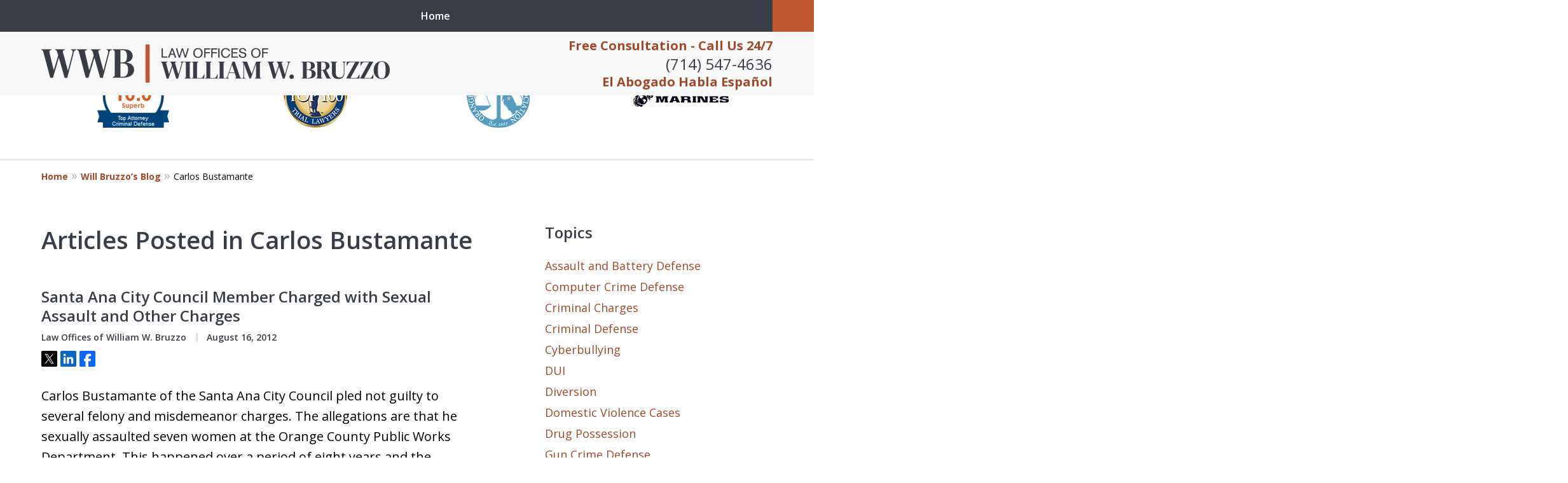

--- FILE ---
content_type: text/html
request_url: https://www.bruzzolaw.com/blog/tags/carlos-bustamante/
body_size: 20029
content:
<!doctype html><html data-autocontrast-target="#tnav-wrap .contactus" class="-no-js" data-autocontrast-offset="0.08" data-autocontrast-suffix="-btn" data-directive="j-autocontrast" lang="en"><head prefix="og: http://ogp.me/ns# fb: http://ogp.me/ns/fb#"><title>Carlos Bustamante Tag Archives | Orange County Criminal Lawyer Blog Published by Law Offices of William W. Bruzzo</title><meta charset="utf-8"><link href="https://www.bruzzolaw.com/blog/tags/carlos-bustamante/" rel="canonical"><meta content="width=device-width" name="viewport"><meta content="Carlos Bustamante Tag Archives | Orange County Criminal Lawyer Blog Published by Law Offices of William W. Bruzzo" name="description"><meta content="index, follow, max-snippet:-1, max-image-preview:large, max-video-preview:-1" name="robots"><meta content="summary_large_image" name="twitter:card"><meta content="Carlos Bustamante Tag Archives | Orange County Criminal Lawyer Blog Published by Law Offices of William W. Bruzzo" name="twitter:title"><meta content="Carlos Bustamante Tag Archives | Orange County Criminal Lawyer Blog Published by Law Offices of William W. Bruzzo" name="twitter:description"><meta content="Carlos Bustamante Archives" property="og:title"><meta content="Carlos Bustamante Tag Archives | Orange County Criminal Lawyer Blog Published by Law Offices of William W. Bruzzo" property="og:description"><meta content="https://www.bruzzolaw.com/blog/tags/carlos-bustamante/" property="og:url"><meta content="Law Offices of William W. Bruzzo" property="og:site_name"><meta content="article" property="og:type"><link title="Will Bruzzo&amp;#8217;s Blog Feed" href="https://www.bruzzolaw.com/blog/feed/" rel="alternate" type="application/rss+xml"><link title="Will Bruzzo&amp;#8217;s Blog - Carlos Bustamante Tag Feed" href="https://www.bruzzolaw.com/blog/tags/carlos-bustamante/feed/" rel="alternate" type="application/rss+xml"><link media="(max-width: 749px)" as="image" href="/static/2022/12/Internal-Mobile-v4.jpg.webp" rel="preload"><link media="(min-width: 750px)" as="image" href="/static/2024/04/Internal-Banner.jpg.webp" rel="preload"><meta content="tJix4AIJR-tIW3OY7IuhSke6vCfqx-bxgI6MQWM2nhc" name="google-site-verification"><meta content="bruzzolaw-com" name="siteid"><script type="application/ld+json">{"@context":"https://schema.org","@graph":[{"@type":"CollectionPage","@id":"https://www.bruzzolaw.com/blog/tags/carlos-bustamante/","url":"https://www.bruzzolaw.com/blog/tags/carlos-bustamante/","name":"Carlos Bustamante Tag Archives | Orange County Criminal Lawyer Blog Published by Law Offices of William W. Bruzzo","isPartOf":{"@id":"https://www.bruzzolaw.com/#website"},"description":"Carlos Bustamante Tag Archives | Orange County Criminal Lawyer Blog Published by Law Offices of William W. Bruzzo","breadcrumb":{"@id":"https://www.bruzzolaw.com/blog/tags/carlos-bustamante/#breadcrumb"},"inLanguage":"en-US"},{"@type":"BreadcrumbList","@id":"https://www.bruzzolaw.com/blog/tags/carlos-bustamante/#breadcrumb","itemListElement":[{"@type":"ListItem","position":1,"name":"Home","item":"https://www.bruzzolaw.com/"},{"@type":"ListItem","position":2,"name":"Carlos Bustamante"}]},{"@type":"WebSite","@id":"https://www.bruzzolaw.com/#website","url":"https://www.bruzzolaw.com/","name":"Law Offices of William W. Bruzzo","description":"Law Offices of William W. Bruzzo&amp;#039;s Website","publisher":{"@id":"https://www.bruzzolaw.com/#organization"},"inLanguage":"en-US"},{"@type":"LegalService","@id":"https://www.bruzzolaw.com/#organization","name":"Law Offices of William W. Bruzzo","url":"https://www.bruzzolaw.com/","logo":{"@type":"ImageObject","inLanguage":"en-US","@id":"https://www.bruzzolaw.com/#/schema/logo/image/","url":"https://www.bruzzolaw.com/static/2022/10/logo-footer.png","contentUrl":"https://www.bruzzolaw.com/static/2022/10/logo-footer.png","width":550,"height":60,"caption":"Law Offices of William W. Bruzzo"},"image":{"@id":"https://www.bruzzolaw.com/#/schema/logo/image/"},"review":[{"@context":"https://schema.org","@type":"Review","@id":"https://www.bruzzolaw.com/#review-12","itemReviewed":{"@id":"https://www.bruzzolaw.com/#organization","@type":"LegalService","name":"Law Offices of William W. Bruzzo"},"reviewBody":"“I was pulled over for not having license plates on my car. The reason for that was because it was new. When the Officer pulled me over, he claims to have smelled marijuana and he began to ask me questions. I admitted to smoking marijuana earlier in the day.\n\nThe Officer then started an investigation to see if I was driving under the influence of a drug, that is Marijuana, under Vehicle Code Section 23152(f) [Driving Under the Influence of a Drug], a misdemeanor.\nThe Officer had me do field sobriety tests (stand on one leg, stand with feet together, walk 9 steps, finger to nose) which were recorded on video. He claimed that I did not do the tests well and I was subsequently arrested for driving under the influence of a drug -Marijuana under vehicle Code Section 23152(f).\nA blood test revealed that I did have Marijuana in my system at the time of driving [12 nanograms per milliliter of Marijuana].\nI hired Attorney Will Bruzzo to represent me. Mr. Bruzzo has represented me in several matters over the years and he has consistently gotten good results to include dismissals of cases and he has had old cases sealed and destroyed for me among other things.\nMr. Bruzzo went to court for me and obtained the evidence to defend my case. He reviewed the recording of my field sobriety tests and felt that my performance did NOT SHOW AN INTOXICATION LEVEL THAT WOULD IMPAIR DRIVING.  However, normally the Prosecutor will not dismiss a case for Vehicle Code Section 23152(f) on those grounds and will send the matter to trial and let the jury decide.\nHowever, Mr. Bruzzo was able to persuade the Prosecutor that this was a very bad case for them based on my good field sobriety tests and they agreed to DISMISS the Vehicle Code Section 23152(f) charge without going to trial!!! I feel that Mr. Bruzzo’s long familiarity with the District Attorney and City Attorney in Orange County (26 years) helps him get better results because they respect him and his abilities as a lawyer.\nI am very happy”","author":{"@type":"Person","name":"A.R."},"reviewRating":{"@type":"Rating","worstRating":1,"bestRating":5,"ratingValue":5}},{"@context":"https://schema.org","@type":"Review","@id":"https://www.bruzzolaw.com/#review-11","itemReviewed":{"@id":"https://www.bruzzolaw.com/#organization","@type":"LegalService","name":"Law Offices of William W. Bruzzo"},"reviewBody":"“I was arrested and charged with Penal Code Section 273.5(a) [Domestic Violence with Traumatic Injury]. Unfortunately, some of my actions were caught on video. In addition, an infant was present during the incident.\n\nMy family hired Attorney Will Bruzzo to represent me. Mr. Bruzzo is very familiar with the District Attorney and the Courts in Orange County. He negotiated with the District Attorney and was able to get the Penal Code Section 273.5(a) [Domestic Violence with Traumatic Injury] DISMISSED.\n\nI pled to a Disturbing the Peace [Penal Code Section 415].  This looks much better on my record. I am very happy with this result and I would enthusiastically recommend Mr. Bruzzo for any Criminal or Domestic Violence [Penal Code Section 273.5(a)] matter.”","author":{"@type":"Person","name":"E.C."},"reviewRating":{"@type":"Rating","worstRating":1,"bestRating":5,"ratingValue":5}},{"@context":"https://schema.org","@type":"Review","@id":"https://www.bruzzolaw.com/#review-10","itemReviewed":{"@id":"https://www.bruzzolaw.com/#organization","@type":"LegalService","name":"Law Offices of William W. Bruzzo"},"reviewBody":"“I was charged with two counts of Vehicle Code 23109.1 [Engaging in a Speed Contest Causing Specified Injury] as a felony; two counts of Vehicle Code 23105(a) [Reckless Driving Causing Specified Injury], one count of Penal Code Section 368(b)(1) [Elder and Dependent Adult Abuse] as a felony; and a misdemeanor count of Vehicle Code Section 23103(a) [reckless driving].  I was also charged with 7 enhancements under Penal Code Section 12022.7(a) [Great Bodily Injury];[A psychotic episode occurred while the Defendant was driving his car. He severely injured two people. His total prison exposure is 27 years.]\n\n\nI had battled mental health issues for many years. I hired Attorney Will Bruzzo to represent me. He recommended the Mental Health Diversion Program [Penal Code Section 1001.36] for me. He had me evaluated by a mental health professional and a report was submitted to the Court as part of a Mental Health Diversion Petition.\n\n\nI caused severe injuries to my passenger and another driver. Despite it all, Mr. Bruzzo got me accepted into the program. I must adhere to a plan of treatment. After about a year of treatment [without further criminal problems and adherence to the program] I can get all the CHARGES DISMISSED [and sealed and not serve any jail time.]  I am very grateful to Mr. Bruzzo and the Court for this opportunity.”","author":{"@type":"Person","name":"P.D."},"reviewRating":{"@type":"Rating","worstRating":1,"bestRating":5,"ratingValue":5}}],"AggregateRating":[{"@context":"https://schema.org","@type":"AggregateRating","ratingValue":"5","reviewCount":"3","itemReviewed":{"@id":"https://www.bruzzolaw.com/#organization","@type":"LegalService","name":"Law Offices of William W. Bruzzo"}}],"address":[{"@context":"https://schema.org","@type":"PostalAddress","@id":"https://www.bruzzolaw.com/#address-18","streetAddress":"17291 Irvine Blvd #104","addressLocality":"Tustin","addressRegion":"CA","postalCode":"92780","addressCountry":"US","telephone":["+1 (714) 547-4636"],"faxNumber":["+1 (949) 264-0623"],"hoursAvailable":[]},{"@context":"https://schema.org","@type":"PostalAddress","@id":"https://www.bruzzolaw.com/#address-19","streetAddress":"2901 West Coast Hwy #350","addressLocality":"Newport Beach","addressRegion":"CA","postalCode":"92663","addressCountry":"US","telephone":[],"faxNumber":[],"hoursAvailable":[]}],"sameAs":[["https://www.facebook.com/bruzzolaw","https://twitter.com/bruzzolaw","https://www.linkedin.com/in/william-bruzzo-36677b9","https://lawyers.justia.com/firm/law-offices-of-william-w-bruzzo-232087"]],"priceRange":["$"]},{"@context":"https://schema.org","@type":"BlogPosting","@id":"https://www.bruzzolaw.com/#post-896","headline":"Santa Ana City Council Member Charged with Sexual Assault and Other Charges","datePublished":"2012-08-16T00:50:00.000Z","dateCreated":"2012-08-16T00:50:00.000Z","dateModified":"2012-08-16T00:50:00.000Z","articleBody":"&lt;p&gt;Carlos Bustamante of the Santa Ana City Council pled not guilty to several felony and misdemeanor charges. The allegations are that he sexually assaulted seven women at the Orange County Public Works Department. This happened over a period of eight years and the alleged victims were subordinates in the same department. Bustamante has denied these&amp;hellip;&lt;/p&gt;\n","mainEntityOfPage":"https://www.bruzzolaw.com/blog/santa-ana-city-council-member-charged-with-sexual-assault-and-other-charges/#webpage","author":{"@id":"https://www.bruzzolaw.com/#organization"},"image":{"@id":"https://www.bruzzolaw.com/#logo"}}]}</script><link href="/static/2022/10/favicon.ico" rel="icon" type="image/x-icon"><link href="https://fonts.googleapis.com" rel="preconnect"><link crossorigin="" href="https://fonts.gstatic.com" rel="preconnect"><link href="https://justatic.com" rel="preconnect"><link href="https://ss.justia.run" rel="preconnect"><link href="https://unpkg.com" rel="preconnect"><link href="https://fonts.googleapis.com/css2?family=Open+Sans:ital,wght@0,300..800;1,300..800&display=swap" rel="stylesheet"><script defer="" src="https://justatic.com/e/hazel/dist/topnav.js" type="module"></script><script defer="" nomodule="" src="https://justatic.com/e/hazel/legacy/topnav-legacy.js"></script><script defer="" nomodule="" src="https://justatic.com/e/hazel/legacy/polyfills-legacy.js"></script><script defer="" nomodule="" src="https://justatic.com/e/hazel/legacy/main-legacy.js"></script><script defer="" src="https://justatic.com/e/hazel/dist/main.js" type="module"></script><script defer="" src="https://justatic.com/e/widgets/js/justia.js"></script><script>(function(H){H.className=H.className.replace(/\bno-js\b/,'js')})(document.documentElement)</script><script>window.jmetadata = window.jmetadata || {"site":{"id":110,"name":"Law Offices of William W. Bruzzo","elevate":1,"domain":"www.bruzzolaw.com","key":"b4cab48913b9fafa589ca99349ae780a6c8d55ec0538ac5716e8406aa8fdbe23","keyVersion":2,"consent":0},"analytics":{"ga4":[{"measurementId":"G-YS779M83C3"}],"googleAds":{"conversionLabel":{}},"facebookPixel":{}},"chats":{}}</script><script>window.requestIdleCallback=window.requestIdleCallback||function(n){var e=Date.now();return setTimeout(function(){n({didTimeout:!1,timeRemaining:function(){return Math.max(0,50-(Date.now()-e))}})},1)};</script><script>window.requestIdleCallback(function loadGtm() {
        
            (function(w,d,s,l,i){w[l]=w[l]||[];w[l].push({'gtm.start':
            new Date().getTime(),event:'gtm.js'});var f=d.getElementsByTagName(s)[0],
            j=d.createElement(s),dl=l!='dataLayer'?'&l='+l:'';j.async=true;j.src=
            'https://ss.justia.run/gtm.js?id='+i+dl;f.parentNode.insertBefore(j,f);
            })(window,document,'script','dataLayer','GTM-MWX4VFL');
        
    });</script><style id="critical">@layer critical { @media screen {input{font-family:sans-serif;font-size:100%;line-height:1.15;margin:0}[class*=heading],h1{margin-bottom:0}.expandable-content.-collapsed{display:none}@media screen and (max-width:46.8125em){.ui-processes.-processes-2 .tns-controls button{left:calc(25px + 2.08333vw);-webkit-transform:translateX(-50%);transform:translateX(-50%)}.ui-processes.-processes-2 .tns-controls button[data-controls=next]{right:calc(25px + 2.08333vw);left:auto;-webkit-transform:translateX(50%);transform:translateX(50%)}@supports not selector(:has(*)){:target{--target-offset:100px}}}:root{--color-accent:#C05630;--color-primary:#393D45;--color-secondary:#393D45;--color-highlight:#A34929;--color-light:#ffffff;--color-light-gray:#F8F8F8;--color-gray:#CECFCF;--color-medium-gray:#747474;--color-dark-gray:#333333;--color-gold:#faab00;--font-size-x-tiny:14px;--font-size-tiny:16px;--font-size-small:18px;--font-size-normal:20px;--font-size-large:22px;--font-size-x-large:24px;--font-size-x2-large:26px;--font-size-x3-large:30px;--font-size-x4-large:32px;--fw-button:400;--fw-headings:400;--header-background:#F8F8F8;--cta-label-color:#A34929;--cta-phone-color:#393D45;--topnav-color:#ffffff;--topnav-background:#393D45;--topnav-border-color:#dbdbdb;--morebtn-background:#1b73e7;--banner-bg-color:#0d0b0c;--banner-text-color-lvl1:#393D45;--banner-text-color:#393D45;--banner-fz-lvl1:40;--banner-fz-lvl2:45;--attorney-card-background:-webkit-image-set(url(/styles/static/2023/02/profile-page-background-image-1.jpg.webp) 1x, url(/styles/static/2023/02/profile-page-background-image-1.jpg) 1x);--attorney-card-bg:#ffffff;--attorney-card-heading-color:#20325a;--attorney-card-name-fz:38px;--attorney-card-name-color:#20325a;--attorney-card-text-color:#000000;--button-color:#C05630;--button-text-color:#ffffff;--button-ghost-text-color-hover:#ffffff;--button-border-radius:25px;--reviews-icon-color:#393D45;--list-item-width:650px;--list-item-fz:20px;--contact-form-list-fz:24px;--form-padding:20px;--form-spacing:20px;--form-fields-border-radius:5px;--ordered-list-items-spacing:20px;--ordered-list-numbers-size:36px;--ordered-list-numbers-spacing:14px;--body-bg:#ffffff;--container-bg:#ffffff;--locations-icon-color:#20325a;--color-search:#555555;--search-button-text-color:#ffffff;--sidebar-left-divider:#ffffff;--localities-expander-color:#A34929;--general-border-radius:5px;--footer-fz:18px;--footer-color:#000000;--footer-background:#ffffff;--chat-color:#ffffff;--chat-bg:#06357a;--breadcrumbs-sep:'»'}@media screen and (min-width:46.875em){p{margin-bottom:1.5em}.ui-breadcrumbs{display:block;max-width:1200px;padding:0 25px;margin:0 auto;grid-area:breadcrumbs}.ui-breadcrumbs>.list{width:100%;padding:1.036em 0;margin:0;font-size:.7rem}.ui-breadcrumbs a{font-weight:700}.ui-breadcrumbs a::after{display:inline-block;margin:0 5px;color:#b3b3b3;font-weight:400;font-size:1rem;line-height:.9;vertical-align:baseline;-webkit-transform:translateY(0);transform:translateY(0);content:var(--breadcrumbs-sep, "›")}.ui-breadcrumbs a,.ui-breadcrumbs span{display:inline-block;text-indent:0;text-decoration:none}.ui-breadcrumbs span{display:inline}.narrow-container{padding-top:0;padding-bottom:0}.-has-sidebar .narrow-container{display:grid;grid-template-columns:minmax(300px,8fr) minmax(250px,4fr);grid-template-areas:"content sidebar"}body.-has-sidebar .sidebar{padding-top:0;border-top:0;margin-top:50px;box-shadow:inset 1px 0 var(--sidebar-left-divider,var(--body-bg))}body.-has-sidebar .sidebar .ui-widget{padding:0 25px}body.-has-sidebar .sidebar .ui-widget .title{font-size:1.2rem}.ui-swipeable.-max-4 .items:not(.tns-slider) .item{min-width:29.1666666667%}.tns-controls{--display:none;display:var(--display,none)!important}.ui-widget.-settlements:not(.-settlements-8,.-settlements-14,.-settlements-15) .tns-nav{display:none!important}.ui-widget{padding-top:100px;padding-bottom:100px}.client-reviews{--list-item-spacing:50px;background-size:auto}.ui-widget.our-team:not(.-our-team-16,.-our-team-17,.-our-team-18).-our-team-4 .tns-nav{margin:10px 0}.ui-narrative:not(.ui-widget){padding-top:50px;padding-bottom:100px}.-has-sidebar .ui-narrative:not(.ui-widget){padding-right:50px}.client-reviews.-reviews-8 .tns-controls button{left:0}.client-reviews.-reviews-8 .tns-controls button[data-controls=next]{right:0;left:auto}.client-reviews.-reviews-9 .ui-swipeable .tns-controls{padding-left:200px;-webkit-box-pack:start;-webkit-justify-content:flex-start;justify-content:flex-start}.client-reviews.-reviews-14 .item-content{grid-area:review}.client-reviews.-reviews-14 .author{grid-area:author}.client-reviews.-reviews-14 .ui-swipeable .tns-controls{top:calc(100% + 25px);bottom:auto}.client-reviews.-reviews-14 .icon{grid-area:icon}.client-reviews.-reviews-15 .tns-nav{-webkit-box-pack:start;-webkit-justify-content:flex-start;justify-content:flex-start;-webkit-box-align:start;-webkit-align-items:flex-start;align-items:flex-start}.client-reviews.-reviews-15 .tns-nav button{-webkit-box-pack:start;-webkit-justify-content:flex-start;justify-content:flex-start}.client-reviews.-reviews-15 .tns-nav{margin-top:15px}.rss-columns.-rss-5 .card p{grid-area:other}.rss-columns.-rss-5 .date{grid-area:date}.listing-entries .ui-narrative:not(.ui-widget){padding-bottom:50px}:target{--target-offset:calc(150px + var(--container-top, 0px))}.main-footer .expander{display:none}.logo{height:100px}}html{line-height:1.15;-ms-text-size-adjust:100%;-webkit-text-size-adjust:100%}body{margin:0}header,nav{display:block}h1{font-size:2em;margin:.67em 0}figure{display:block}figure{margin:1em 40px}main{display:block}a{background-color:transparent;-webkit-text-decoration-skip:objects}strong{font-weight:inherit}strong{font-weight:bolder}img{border-style:none}svg:not(:root){overflow:hidden}button,input{font-family:sans-serif;font-size:100%;line-height:1.15;margin:0}button{overflow:visible}button{text-transform:none}button{-webkit-appearance:button}button::-moz-focus-inner{border-style:none;padding:0}button:-moz-focusring{outline:ButtonText dotted 1px}input{overflow:visible}::-webkit-file-upload-button{-webkit-appearance:button;font:inherit}*,::after,::before{box-sizing:border-box}html{font-size:20px;scroll-behavior:smooth}body{position:relative;overflow-x:hidden;min-width:320px;padding-bottom:var(--body-bottom-offset,0);background-color:var(--body-bg,#fff);color:#000;font-size:1rem;line-height:1.6;font-family:"Open Sans",sans-serif;text-rendering:optimizeLegibility}img{max-width:100%;height:auto}a{color:var(--color-highlight,#00b3e3);text-decoration:none}[class*=heading],h1,h2{margin-bottom:0}p{margin-top:0}p:last-child{margin-bottom:0}button{font-family:"Open Sans",sans-serif}.visually-hidden{position:absolute;overflow:hidden;width:1px;height:1px;padding:0;border:0;margin:-1px;clip:rect(0,0,0,0)}.ui-breadcrumbs{display:none}.narrow-container{max-width:1200px;padding:25px;margin:0 auto}.narrow-container .ui-widget{padding:0;margin:0 auto 35px}.narrow-container .ui-widget:not(.contact-form-widget) .title{margin-bottom:.5em!important;text-align:left}.narrow-container .ui-widget:not(.contact-form-widget) .title.-underlined::after{content:none}.narrow-container .ui-narrative .heading-1.title{padding-right:0;padding-left:0;text-align:center}body.-has-sidebar .sidebar{padding-top:50px;margin-top:50px;font-size:18px}body.-has-sidebar .sidebar .ui-widget .title{padding-top:0;margin-bottom:25px;text-align:left}body.-has-sidebar .sidebar .ui-widget:first-child{padding-top:0!important}.ui-swipeable{width:100%;padding:0}.ui-swipeable img{display:block}.ui-swipeable>.container{position:relative;overflow:hidden;max-width:1200px;margin:0 auto}.ui-swipeable .items:not(.tns-vertical){display:-webkit-box;display:-webkit-flex;display:flex;overflow:hidden;min-width:100%!important}.ui-swipeable .items:not(.tns-vertical):not(.tns-slider){width:100%}.ui-swipeable .items:not(.tns-vertical):not(.tns-slider) .item{margin:0 2.0833333333%;-webkit-box-orient:vertical;-webkit-box-direction:normal;-webkit-flex-direction:column;flex-direction:column}.ui-swipeable .item{position:relative;left:auto!important;display:-webkit-box!important;display:-webkit-flex!important;display:flex!important;margin-right:2.08333vw;margin-left:2.08333vw;-webkit-box-pack:center;-webkit-justify-content:center;justify-content:center;-webkit-box-align:center;-webkit-align-items:center;align-items:center}.ui-swipeable.-max-4 .items:not(.tns-slider) .item{min-width:45.8333333333%}.ui-swipeable.-max-3 .items:not(.tns-slider) .item{min-width:45.8333333333%}.-dark-bg .ui-swipeable .tns-controls button,.-dark-bg .ui-swipeable .tns-nav button{color:#fff}.tns-controls button{--arrow-size:35px;width:var(--arrow-size);height:var(--arrow-size);position:absolute;z-index:1;top:calc(50% - 17.5px);left:5px;overflow:hidden;padding:0;border:0;border-radius:50%;background:0 0;text-indent:-600px}.tns-controls button::before{display:-webkit-box!important;display:-webkit-flex!important;display:flex!important;padding:0 9px 3px;-webkit-box-pack:end;-webkit-justify-content:flex-end;justify-content:flex-end;-webkit-box-align:center;-webkit-align-items:center;align-items:center;background-color:var(--color-highlight,#00b3e3);content:"";-webkit-filter:opacity(0.4);filter:opacity(.4);width:35px;height:35px}.tns-controls button::after{position:absolute;top:50%;right:12px;display:block;width:12px;height:12px;background-image:url("/static/icons/arrow.svg");background-repeat:no-repeat;background-position:center center;background-size:cover;-webkit-transform:translateY(-50%);transform:translateY(-50%);content:"";-webkit-filter:invert(100%);filter:invert(100%)}.tns-nav{display:-webkit-box;display:-webkit-flex;display:flex;width:100%;margin-top:15px;-webkit-box-pack:center;-webkit-justify-content:center;justify-content:center}.tns-nav button{display:-webkit-box;display:-webkit-flex;display:flex;padding:0;border:0;-webkit-box-pack:center;-webkit-justify-content:center;justify-content:center;-webkit-box-align:center;-webkit-align-items:center;align-items:center;background-color:transparent;color:var(--color-primary,#06357a);width:50px;height:50px}.tns-nav button::before{width:10px;height:10px;display:inline-block;opacity:.3;border-radius:50%;background-color:currentColor;content:""}.tns-nav button.tns-nav-active{color:var(--color-primary,#06357a)}.tns-nav button.tns-nav-active::before{opacity:1}.client-reviews.-reviews-4 .ui-swipeable .tns-controls,.client-reviews.-reviews-4 .ui-swipeable .tns-controls button{display:none!important}.client-reviews.-reviews-4 .ui-swipeable .tns-nav{display:-webkit-box!important;display:-webkit-flex!important;display:flex!important}.-videos-4 .ui-swipeable .tns-controls,.-videos-4 .ui-swipeable .tns-controls button,.client-reviews.-reviews-10 .ui-swipeable .tns-controls,.client-reviews.-reviews-10 .ui-swipeable .tns-controls button,.client-reviews.-reviews-11 .ui-swipeable .tns-controls,.client-reviews.-reviews-11 .ui-swipeable .tns-controls button,.client-reviews.-reviews-12 .-reviews .ui-swipeable .tns-controls,.client-reviews.-reviews-12 .-reviews .ui-swipeable .tns-controls button,.client-reviews.-reviews-14 .ui-swipeable .tns-controls,.client-reviews.-reviews-14 .ui-swipeable .tns-controls button,.client-reviews.-reviews-2 .ui-swipeable .tns-controls,.client-reviews.-reviews-2 .ui-swipeable .tns-controls button,.client-reviews.-reviews-8 .ui-swipeable .tns-controls,.client-reviews.-reviews-8 .ui-swipeable .tns-controls button,.client-reviews.-reviews-9 .ui-swipeable .tns-controls,.client-reviews.-reviews-9 .ui-swipeable .tns-controls button,.ui-processes.-processes-2 .ui-swipeable .tns-controls,.ui-processes.-processes-2 .ui-swipeable .tns-controls button,.ui-widget.practice-areas.-practice-areas-8 .ui-swipeable .tns-controls,.ui-widget.practice-areas.-practice-areas-8 .ui-swipeable .tns-controls button,.ui-widget.practice-areas.-practice-areas-9 .ui-swipeable .tns-controls,.ui-widget.practice-areas.-practice-areas-9 .ui-swipeable .tns-controls button{display:block!important}.-videos-4 .ui-swipeable .tns-nav,.client-reviews.-reviews-10 .ui-swipeable .tns-nav,.client-reviews.-reviews-11 .ui-swipeable .tns-nav,.client-reviews.-reviews-12 .-reviews .ui-swipeable .tns-nav,.client-reviews.-reviews-14 .ui-swipeable .tns-nav,.client-reviews.-reviews-2 .ui-swipeable .tns-nav,.client-reviews.-reviews-8 .ui-swipeable .tns-nav,.client-reviews.-reviews-9 .ui-swipeable .tns-nav,.ui-processes.-processes-2 .ui-swipeable .tns-nav,.ui-widget.practice-areas.-practice-areas-8 .ui-swipeable .tns-nav,.ui-widget.practice-areas.-practice-areas-9 .ui-swipeable .tns-nav{display:none!important}.ui-widget.-settlements .tns-controls{display:none}.ui-widget.-settlements:not(.-settlements-8,.-settlements-14,.-settlements-15) .tns-nav{position:absolute;margin-top:0;-webkit-transform:translateY(-50px);transform:translateY(-50px)}.ui-widget.-settlements:not(.-settlements-8,.-settlements-14,.-settlements-15) .tns-nav button{height:50px}.ui-widget.-settlements.-has-arrows .tns-controls{display:block}.ui-widget.-settlements.-has-arrows .tns-nav{display:none}.-settlements.-box .tns-nav{position:inherit;margin-top:0;-webkit-transform:none;transform:none}.client-reviews.-reviews-3{--shadow-size:25px}[class*=heading]{display:block}.heading-1,h1{color:var(--color-primary,#06357a);font-weight:600;font-size:1.9rem}h2{color:var(--color-primary,#06357a);font-weight:600;font-size:1.3rem}.heading-1{font-weight:600}.attorney-card .core{grid-area:core}.attorney-card .contact{grid-area:contact}.attorney-card .links{grid-area:links;-webkit-box-ordinal-group:2;-webkit-order:1;order:1}.attorney-card .jurisdictions{grid-area:jurisdictions}.ui-button.-link.expander::after{width:20px;height:20px;display:-webkit-inline-box;display:-webkit-inline-flex;display:inline-flex;margin-left:.25em;line-height:1;-webkit-transform:rotate(90deg);transform:rotate(90deg);place-content:center;content:"›"}.ui-list{margin-bottom:35px}.ui-list li:last-child,.ui-list:last-child{margin-bottom:0}.ui-list.-styless{padding:0;list-style:none}.ui-list.-styless li:not(:last-child){margin-bottom:5px}.ui-widget .title.-underlined{margin-bottom:75px}.ui-widget .title.-underlined::after{position:absolute;bottom:-25px;left:50%;width:150px;height:2px;background-color:var(--color-highlight);-webkit-transform:translateX(-50%);transform:translateX(-50%);content:""}.ui-widget{width:100%;padding:50px 25px}.stripes .ui-widget{border-width:1px 0 0;border-style:solid;border-color:var(--color-light,#fff)}.stripes.-above-narrative .ui-widget:first-child:not(._has-border-top){border-color:transparent}.stripes.-above-narrative .ui-widget:last-of-type:not([class*=_bg-]){border-bottom:1px solid var(--color-gray,#dbdbdb)}.ui-widget>.container{max-width:1150px;margin:0 auto}.ui-widget .title{position:relative;display:block;max-width:1150px;margin:0 auto 50px;color:var(--color-primary,#06357a);font-weight:600;font-size:clamp(24px,3.1666666667vw,38px);line-height:1.1;text-align:center;text-wrap:balance}.client-reviews.-reviews-3{--list-item-spacing:15px}.client-reviews.-reviews-3 .list-item{width:100%;height:100%}.client-reviews{--list-item-spacing:25px;text-align:center}.client-reviews figure{margin:unset}.client-reviews .list-item{margin:0 auto}.client-reviews .item-content{margin:0;margin-bottom:var(--list-item-spacing);line-height:1.6}.ui-widget.our-team:not(.-our-team-16,.-our-team-17,.-our-team-18) .ui-swipeable .tns-controls{display:none}.ui-widget.our-team:not(.-our-team-16,.-our-team-17,.-our-team-18) .ui-swipeable .tns-nav{margin-top:0;margin-bottom:0}.ui-widget.our-team:not(.-our-team-16,.-our-team-17,.-our-team-18)._bg-primary .tns-nav button::before{color:var(--color-light,#fff)}.ui-widget.our-team:not(.-our-team-16,.-our-team-17,.-our-team-18).-our-team-8 .item .card .text{-ms-grid-row:1;-ms-grid-column:2;padding:0;grid-area:text;-webkit-box-align:start;-webkit-align-items:flex-start;align-items:flex-start;text-align:left}.our-team.-our-team-13 .ui-swipeable .tns-controls{display:block;padding:0 2.08333vw}.our-team.-our-team-13 .tns-controls{--display:block;display:var(--display)!important}.our-team.-our-team-13 .tns-controls button{display:block!important}.ui-narrative:not(.ui-widget){padding:25px;margin:0 auto}.narrow-container .ui-narrative{width:100%;padding-right:0;padding-left:0}.ui-narrative .heading-1{margin:50px auto;text-wrap:pretty}.ui-narrative .heading-1.title{display:block;max-width:950px;margin-right:auto;margin-left:auto}.ui-narrative [class*=heading]:first-child{margin-top:0}.-has-sidebar .ui-narrative .heading-1.title{text-align:left}.client-reviews .icon.-quotation{position:absolute;top:50%;left:50%;display:block;width:auto;max-width:300px;height:50%;max-height:250px;-webkit-transform:translate(-50%,-50%);transform:translate(-50%,-50%)}.client-reviews .item .item-content,.client-reviews .item .rating{position:relative;z-index:1}.client-reviews .item .list-item{display:-webkit-box;display:-webkit-flex;display:flex;max-width:var(--list-item-width,650px);height:100%;-webkit-flex-wrap:wrap;flex-wrap:wrap;-webkit-box-pack:center;-webkit-justify-content:center;justify-content:center;-webkit-align-content:flex-start;align-content:flex-start;font-size:var(--list-item-fz)}.client-reviews .item-content{width:100%;margin-bottom:50px;font-style:italic}.client-reviews .rating{max-width:250px;margin:0 auto;margin-bottom:var(--list-item-spacing)}.client-reviews .rating svg{fill:var(--color-gold,#faab00)}.client-reviews svg{display:inline-block;width:100%;height:auto;vertical-align:middle;fill:var(--reviews-icon-color,var(--color-light-gray,#cecfcf))}.client-reviews:not(.-reviews-4):not(.-reviews-2) .tns-controls{display:none}.client-reviews .tns-nav{margin-top:25px}.client-reviews._color-light .tns-nav button{color:inherit}.client-reviews.-reviews-10 .tns-nav,.client-reviews.-reviews-11 .tns-nav,.client-reviews.-reviews-2 .tns-nav,.client-reviews.-reviews-4 .tns-nav{margin-top:-25px}.client-reviews.-reviews-3{--list-item-spacing:12.5px}.client-reviews.-reviews-3 .tns-nav{margin-top:30px}.client-reviews.-reviews-3 .list-item{padding:75px 0 0}.client-reviews.-reviews-3 .icon.-quotation{top:0;overflow:visible;width:50px;height:50px!important;padding:10px;border:2px solid var(--color-highlight,#00b3e3);border-radius:50%;-webkit-transform:translateX(-50%);transform:translateX(-50%);fill:var(--reviews-icon-color,var(--color-primary,#06357a))}.client-reviews.-reviews-3 .rating{max-width:150px}.client-reviews.-reviews-9 .ui-swipeable .tns-controls{position:absolute;bottom:0;left:50%;display:-webkit-box!important;display:-webkit-flex!important;display:flex!important;width:calc(100% - 4.16667vw);max-width:100%;gap:20px;-webkit-box-pack:center;-webkit-justify-content:center;justify-content:center;-webkit-transform:translateX(-50%);transform:translateX(-50%)}.client-reviews.-reviews-9 .ui-swipeable .tns-controls button{position:relative;top:auto;bottom:0;left:0;display:inline-block!important;-webkit-transform:none;transform:none}.client-reviews.-reviews-12 .tns-controls button{top:calc(100% + 25px);width:34px;height:21px;-webkit-transform-origin:center;transform-origin:center}.client-reviews.-reviews-12 .tns-controls button::before{content:none}.client-reviews.-reviews-12 .tns-controls button::after{right:revert;width:34px;height:21px;background:var(--color-highlight,#00b3e3);-webkit-transform:revert;transform:revert;-webkit-mask-image:url("/static/icons/long-arrow.svg");mask-image:url("/static/icons/long-arrow.svg");-webkit-filter:revert;filter:revert}.client-reviews.-reviews-12 .tns-controls button[data-controls=prev]::after{top:0;left:0;-webkit-transform:rotate(180deg);transform:rotate(180deg)}.client-reviews.-reviews-12 .tns-controls button[data-controls=next]{right:revert;left:84px}.client-reviews.-reviews-12 .tns-controls button[data-controls=next]::after{top:0;right:0;left:0}.client-reviews.-reviews-12 .tns-controls button:active{-webkit-transform:scale(.8);transform:scale(.8)}.client-reviews.-reviews-14 .ui-swipeable .tns-controls{position:absolute;z-index:1;bottom:-50px;left:50%;display:-webkit-box!important;display:-webkit-flex!important;display:flex!important;width:calc(100% - 4.16667vw);max-width:100%;gap:50px;-webkit-box-pack:center;-webkit-justify-content:center;justify-content:center;-webkit-transform:translateX(-50%);transform:translateX(-50%)}.client-reviews.-reviews-14 .ui-swipeable .tns-controls button{position:relative;top:auto;bottom:0;left:0;display:inline-block!important;width:50px;height:50px;-webkit-transform:none;transform:none}.client-reviews.-reviews-14 .ui-swipeable .tns-controls button::before{width:50px;height:50px;padding:0;border:3px solid var(--color-highlight,#00b3e3);border-radius:50%;background-color:transparent;-webkit-filter:opacity(1);filter:opacity(1)}.client-reviews.-reviews-14 .ui-swipeable .tns-controls button::after{width:18px;height:22px;background:var(--color-highlight,#00b3e3);background-repeat:no-repeat;-webkit-filter:none;filter:none;-webkit-mask-image:url("/static/icons/short-arrow.svg");mask-image:url("/static/icons/short-arrow.svg");-webkit-mask-repeat:no-repeat;mask-repeat:no-repeat}.client-reviews.-reviews-14 .ui-swipeable .tns-controls button[data-controls=prev]::after{top:15px;right:16px}.client-reviews.-reviews-14 .ui-swipeable .tns-controls button[data-controls=next]::after{right:16px;left:auto}.ui-videos .tns-controls{display:none}.main-footer .ui-search{grid-area:search}.faqs.-faqs-4 .tns-controls{display:none}.locations.-locations-4 .tns-nav button{color:currentColor}.locations.-locations-7 .tns-controls{display:none}.locations.-locations-7 .tns-nav{margin-top:-20px}.locations.-locations-8 .tns-nav{margin-top:-50px}.locations.-locations-8 .tns-controls{display:none}.locations.-locations-9 .tns-controls{display:none}.locations.-locations-9 .tns-nav{margin-top:0}.locations.-locations-10 .tns-controls{display:none}.locations.-locations-10 .tns-nav{margin-top:0}.generic-banner:not(.-generic-banner-04):not(.-generic-banner-05):not(.-generic-banner-7):not(.-cc) .button-container{grid-area:1/3/3/4;-webkit-box-orient:vertical;-webkit-box-direction:normal;-webkit-flex-direction:column;flex-direction:column;-webkit-box-pack:center;-webkit-justify-content:center;justify-content:center;-webkit-box-align:center;-webkit-align-items:center;align-items:center}.generic-banner.-generic-banner-01 .title{padding-top:0!important;grid-area:1/1/2/2}.generic-banner.-generic-banner-01 .text{margin:25px auto 0 0;grid-area:2/1/3/2}.generic-banner.-generic-banner-02 .text,.generic-banner.-generic-banner-03 .text{margin:0;grid-area:1/1/3/2}.info-blocks.-info-blocks-01 .tns-controls{display:none}.button-container{display:-webkit-box;display:-webkit-flex;display:flex;line-height:initial;text-align:center}.ui-button:not(.-link),.ui-form .ui-button,.wp-element-button{display:inline-block;min-width:160px;padding:.88889em 30px;border:0;border-radius:var(--button-border-radius,3px);margin:50px auto 0;outline:0;grid-area:center;background-color:var(--button-color,var(--color-accent,#e2231a));color:var(--button-text-color,#fff);font-weight:700;font-size:.9rem;line-height:1.1;text-align:center;text-decoration:none}.ui-button.-link{--button-color:var(--color-highlight, #00b3e3);display:inline-block;min-width:auto;border-width:0;outline:0;grid-area:center;background:0 0;color:var(--button-color,var(--color-highlight,#00b3e3));font-weight:700;font-size:1em}.ui-button.-link::after{content:" ›"}.ui-form input{border-width:1px;border-style:solid;border-color:#d6d7d8;border-radius:var(--form-fields-border-radius,var(--general-border-radius,3px));outline:0;background-color:#fff;color:#000;font-size:var(--font-size-small, 18px);line-height:1.5;font-family:"Open Sans",sans-serif;vertical-align:middle;-webkit-appearance:none;-moz-appearance:none;appearance:none}.ui-form input::-webkit-input-placeholder{opacity:1;color:#757575}.ui-form input::-moz-placeholder{opacity:1;color:#757575}.entry .featured-image{-ms-grid-row:1;-ms-grid-column:1;display:block;width:100%;margin:0 auto;grid-area:image}.entry .entry-content{-ms-grid-row:2;-ms-grid-column:1;grid-area:entry-content}.listing-entries .heading-1.title{line-height:1.3;text-align:left!important}.listing-entries .ui-narrative:not(.ui-widget){padding-bottom:0}._color-primary{--util-color:var(--color-primary, #06357a);color:var(--color-primary,#06357a)!important}._bg-light-gray{--util-bg:var(--color-light-gray, #cecfcf);background-color:var(--color-light-gray,#cecfcf)!important}:target{--target-offset:0;scroll-margin-top:var(--target-offset)}._has-margin-top{margin-top:25px!important}._has-border-bottom{border-bottom:1px solid var(--color-gray,#dbdbdb)}.theme-picker .tns-controls{position:absolute;z-index:1;top:50%;left:0;width:100%}.theme-picker .tns-controls button{width:50px;height:50px;position:absolute;top:calc(50% - 25px);right:-25px;display:-webkit-box!important;display:-webkit-flex!important;display:flex!important;overflow:hidden;padding:0;border-width:0;-webkit-box-pack:center;-webkit-justify-content:center;justify-content:center;-webkit-box-align:center;-webkit-align-items:center;align-items:center;background-color:transparent;color:#fff;text-indent:-9999px;-webkit-transform-origin:center;transform-origin:center}.theme-picker .tns-controls button[data-controls=prev]{right:auto;left:-25px;-webkit-transform:rotate(180deg);transform:rotate(180deg)}.theme-picker .tns-controls button::before{content:none}.theme-picker .tns-controls button::after{width:30px;height:30px;position:revert;top:revert;display:-webkit-box;display:-webkit-flex;display:flex;padding-bottom:6px;border-radius:50%;-webkit-box-pack:center;-webkit-justify-content:center;justify-content:center;-webkit-box-align:center;-webkit-align-items:center;align-items:center;background:revert;background-color:#06357a;color:#fff;font-size:1.2rem;text-indent:0;-webkit-transform:revert;transform:revert;-webkit-filter:revert;filter:revert;content:"›"}.main-footer .container.-top{grid-area:top-c}.main-footer .container.-bottom{grid-area:bottom-c}.main-footer .addresses{grid-area:addr}.main-footer .localities .ui-button{margin-top:0;color:var(--localities-expander-color,var(--color-highlight,#00b3e3))}.main-footer .nav{grid-area:nav;font-size:.8rem}.main-footer .footertitle{grid-area:title}.main-footer .footerlocalities{grid-area:local}.main-footer .disclaimers-container{grid-area:dis-cont}.main-footer .copyright{margin:0;grid-area:©}.main-footer .footer-v2 .social-media,.main-footer .footer-v4 .social-media{grid-area:social}.logo{--max-width:100%;--max-height:90px;display:grid;grid-template-rows:1fr fit-content(var(--max-height)) 1fr;grid-template-columns:1fr fit-content(var(--max-width)) 1fr;grid-template-areas:"tl tc tr" "ml mc mr" "bl bc br";grid-area:logo;justify-items:center;-webkit-box-align:center;-webkit-align-items:center;align-items:center}.logo a{-ms-grid-row:2;-ms-grid-column:2;grid-area:mc;line-height:1}.logo img{height:auto;max-height:min(90px,var(--max-height));vertical-align:text-bottom;-o-object-fit:scale-down;object-fit:scale-down;-o-object-position:center;object-position:center}@media screen and (min-width:46.875em){p{margin-bottom:1.5em}.ui-breadcrumbs{display:block;max-width:1200px;padding:0 25px;margin:0 auto;grid-area:breadcrumbs}.ui-breadcrumbs>.list{width:100%;padding:1.036em 0;margin:0;font-size:.7rem}.ui-breadcrumbs a{font-weight:700}.ui-breadcrumbs a::after{display:inline-block;margin:0 5px;color:#b3b3b3;font-weight:400;font-size:1rem;line-height:.9;vertical-align:baseline;-webkit-transform:translateY(0);transform:translateY(0);content:var(--breadcrumbs-sep, "›")}.ui-breadcrumbs a,.ui-breadcrumbs span{display:inline-block;text-indent:0;text-decoration:none}.ui-breadcrumbs span{display:inline}.narrow-container{padding-top:0;padding-bottom:0}.-has-sidebar .narrow-container{display:grid;grid-template-columns:minmax(300px,8fr) minmax(250px,4fr);grid-template-areas:"content sidebar"}body.-has-sidebar .sidebar{padding-top:0;border-top:0;margin-top:50px;box-shadow:inset 1px 0 var(--sidebar-left-divider,var(--body-bg))}body.-has-sidebar .sidebar .ui-widget{padding:0 25px}body.-has-sidebar .sidebar .ui-widget .title{font-size:1.2rem}.ui-swipeable.-max-4 .items:not(.tns-slider) .item{min-width:29.1666666667%}.ui-swipeable.-max-3 .items:not(.tns-slider) .item{min-width:29.1666666667%}.tns-controls{--display:none;display:var(--display,none)!important}.ui-widget.-settlements:not(.-settlements-8,.-settlements-14,.-settlements-15) .tns-nav{display:none!important}.ui-widget{padding-top:100px;padding-bottom:100px}.client-reviews{--list-item-spacing:50px;background-size:auto}.ui-widget.our-team:not(.-our-team-16,.-our-team-17,.-our-team-18).-our-team-4 .tns-nav{margin:10px 0}.ui-narrative:not(.ui-widget){padding-top:50px;padding-bottom:100px}.-has-sidebar .ui-narrative:not(.ui-widget){padding-right:50px}.client-reviews.-reviews-8 .tns-controls button{left:0}.client-reviews.-reviews-8 .tns-controls button[data-controls=next]{right:0;left:auto}.client-reviews.-reviews-9 .ui-swipeable .tns-controls{padding-left:200px;-webkit-box-pack:start;-webkit-justify-content:flex-start;justify-content:flex-start}.client-reviews.-reviews-14 .item-content{grid-area:review}.client-reviews.-reviews-14 .author{grid-area:author}.client-reviews.-reviews-14 .ui-swipeable .tns-controls{top:calc(100% + 25px);bottom:auto}.client-reviews.-reviews-14 .icon{grid-area:icon}.client-reviews.-reviews-15 .tns-nav{-webkit-box-pack:start;-webkit-justify-content:flex-start;justify-content:flex-start;-webkit-box-align:start;-webkit-align-items:flex-start;align-items:flex-start}.client-reviews.-reviews-15 .tns-nav button{-webkit-box-pack:start;-webkit-justify-content:flex-start;justify-content:flex-start}.client-reviews.-reviews-15 .tns-nav{margin-top:15px}.rss-columns.-rss-5 .card p{grid-area:other}.rss-columns.-rss-5 .date{grid-area:date}.listing-entries .ui-narrative:not(.ui-widget){padding-bottom:50px}:target{--target-offset:calc(150px + var(--container-top, 0px))}.main-footer .expander{display:none}.logo{height:100px}}@media screen and (min-width:56.25em){.theme-picker .tns-controls button{right:-70px}.theme-picker .tns-controls button[data-controls=prev]{display:none}}@media screen and (min-width:57.5em){.ui-swipeable.-max-4 .items:not(.tns-slider) .item{min-width:20.8333333333%}.ui-processes.-processes-1 .icon{margin-bottom:0;grid-area:icon}.ui-processes.-processes-1 .itemtitle{grid-area:title}.ui-processes.-processes-1 .content{grid-area:content}.bottom-stripe .copyright,.bottom-stripe .credits{grid-area:revert}}@media screen and (min-width:75em){.ui-swipeable .item{margin-right:25px;margin-left:25px}.client-reviews.-reviews-9 .ui-swipeable .tns-controls{width:calc(100% - 50px)}.footer-v1 .container.-has-logo .logo a{-ms-grid-row:2;-ms-grid-column:1;grid-area:ml}}@media screen and (max-width:46.8125em){body.-has-sidebar .sidebar::before{position:relative;top:-50px;left:-25px;display:block;width:calc(100% + 50px);height:1px;background-color:var(--color-primary,#06357a);content:""}.ui-processes.-processes-2 .tns-controls button{left:calc(25px + 2.08333vw);-webkit-transform:translateX(-50%);transform:translateX(-50%)}.ui-processes.-processes-2 .tns-controls button[data-controls=next]{right:calc(25px + 2.08333vw);left:auto;-webkit-transform:translateX(50%);transform:translateX(50%)}@supports not selector(:has(*)){:target{--target-offset:100px}}}.top-numbers:not(#\#){z-index:1002;display:none;overflow-x:hidden;width:100%;height:5rem;-webkit-flex-wrap:wrap;flex-wrap:wrap;-webkit-box-align:center;-webkit-align-items:center;align-items:center;background-color:#fff;color:#000;box-shadow:0 .1rem .25rem rgba(0,0,0,.26);font-size:.9rem;line-height:1.1;text-align:center;padding-left:.5rem;padding-right:.5rem}.top-numbers:not(#\#) li,.top-numbers:not(#\#) ul{width:100%;padding:0;margin:0;list-style:none}.top-numbers:not(#\#) a.ui-button{display:block;width:calc(21rem - (37.5rem - 100vw)/ 430 * 150);min-width:0;min-width:initial;padding:.5rem 0;margin:.5rem auto 0}.main-head:not(#\#){display:grid;width:100%;max-width:60rem;margin:0 auto;grid-template-areas:"head-left";grid-area:head;text-align:center}.main-head:not(#\#) .logo{padding:1.25rem;grid-area:head-left;-webkit-box-pack:center;-webkit-justify-content:center;justify-content:center;-webkit-box-align:center;-webkit-align-items:center;align-items:center;align-self:center}.main-header:not(#\#)>.container{position:relative;display:grid;width:100%;grid-template-columns:100%;grid-template-areas:"head" "navigation";grid-template-areas:var(--header-areas,"head" "navigation")}.main-header:not(#\#)>.container.-tnav-above-head{--header-areas:"navigation" "head"}.main-header:not(#\#) .cta{display:none}.main-header:not(#\#) .cta .line{white-space:nowrap}.main-header:not(#\#) .cta .line.-label{display:block;color:#02b3e3;color:var(--cta-label-color,var(--color-highlight,#02b3e3));font-weight:700;font-size:1rem}.main-header:not(#\#) .cta .line.-phone{display:block;color:#06357a;color:var(--cta-phone-color,var(--color-primary,#06357a));font-size:1.2rem}.-has-search:not(#\#) .cta{grid-area:cta;-webkit-box-orient:vertical;-webkit-box-direction:normal;-webkit-flex-direction:revert;flex-direction:revert;-webkit-box-pack:revert;-webkit-justify-content:revert;justify-content:revert;-webkit-box-align:center;-webkit-align-items:center;align-items:center;-webkit-align-content:revert;align-content:revert;text-align:revert}.main-header:not(#\#){z-index:999;width:100%;background-color:#fff;background-color:var(--header-background,#fff)}.main-header:not(#\#) .nav{position:relative;z-index:1001;overflow:hidden;width:100%;height:2.5rem;grid-area:navigation;background-color:#06357a;background-color:var(--topnav-background,var(--color-primary,#06357a));box-shadow:var(--box-shadow);font-size:.8rem}.main-header:not(#\#) .nav li.contactus{background-color:#e2231a;background-color:var(--button-color,var(--color-accent,#e2231a))}.main-header:not(#\#) .nav li.contactus a{color:#fff;color:var(--button-text-color,#fff)}.main-header:not(#\#) .nav a,.main-header:not(#\#) .nav li,.main-header:not(#\#) .nav ul{position:relative;display:inline-block;padding:0;margin:0;color:#fff;color:var(--topnav-color,var(--color-light,#fff));font-weight:600;white-space:nowrap}.main-header:not(#\#) .nav>.container{position:relative;max-width:57.5rem;margin:0 auto}.main-header:not(#\#) .nav .list.level-1>li{display:table-cell}.main-header:not(#\#) .nav .list.level-1>li ul{display:none}.main-header:not(#\#) .nav .list.level-1>li>a{padding:0 1.5rem;line-height:2.5rem;text-transform:none}.main-header:not(#\#) .nav .list.level-1>li.contactus{box-shadow:inset 0 2.5rem transparent}.main-header:not(#\#) .nav .list.level-1{position:relative;overflow-x:scroll;width:100%;max-width:60rem;font-family:"Open Sans",sans-serif;white-space:nowrap;-webkit-backface-visibility:hidden;backface-visibility:hidden}.main-header:not(#\#) .nav .list.level-1::-webkit-scrollbar{display:none}.main-header:not(#\#) .nav ul:not(.level-1){position:absolute;top:100%;left:0;min-width:100%;padding:.3rem 0;border-bottom:.2rem solid rgba(255,255,255,.2);background-color:#06357a;background-color:var(--topnav-background,var(--color-primary,#06357a));box-shadow:0 0 0 .05rem rgba(255,255,255,.2)}.main-header:not(#\#) .nav ul:not(.level-1)::before{position:absolute;top:0;left:0;display:block;width:100%;height:100%;background-color:rgba(255,255,255,.2);content:""}.main-header:not(#\#) .nav ul:not(.level-1) a,.main-header:not(#\#) .nav ul:not(.level-1) li{display:block}.main-header:not(#\#) .nav ul:not(.level-1) a{padding:.3rem 2rem .3rem 1rem}.main-header:not(#\#):not(#\#) .container.-header-4 .logo{grid-area:logo;-webkit-box-pack:center;-webkit-justify-content:center;justify-content:center}.main-header:not(#\#):not(#\#) .container.-header-4 .logo a{grid-area:mc}.main-header:has(.-header-5):not(#\#):not(#\#) .cta .line.-label{grid-area:line;font-weight:400}.main-header:has(.-header-5):not(#\#):not(#\#) .cta .line.-phone{grid-area:phone;font-weight:700}.main-header:has(.-header-5):not(#\#):not(#\#) .cta>:not(.line){max-width:2rem;max-height:2rem;grid-area:icon;align-self:center;justify-self:center;place-self:center}.main-header:has(.-header-5):not(#\#):not(#\#) .cta>:not(.line)+.line:last-child{grid-area:1/2/3/3}.main-header:not(#\#):not(#\#) .container.-header-7 .logo{grid-area:logo;-webkit-box-pack:center;-webkit-justify-content:center;justify-content:center}.main-header:not(#\#):not(#\#) .container.-header-7 .logo a{grid-area:mc}.-tiny:not(#\#):not(#\#){max-height:30rem;aspect-ratio:1.25}.banner-tagline:not(#\#):not(#\#){width:100%;max-width:60rem}.banner:not(#\#):not(#\#) img{width:100%;max-width:65rem}.banner-container:not(#\#) .tns-controls,.banner-container:not(#\#) .tns-nav{position:absolute;z-index:2;top:0;bottom:0;left:50%;display:-webkit-box;display:-webkit-flex;display:flex;width:100%;max-width:65rem;height:100%;-webkit-box-pack:end;-webkit-justify-content:flex-end;justify-content:flex-end;-webkit-box-align:end;-webkit-align-items:flex-end;align-items:flex-end;-webkit-transform:translateX(-50%);transform:translateX(-50%)}.banner-container:not(#\#) .tns-nav{margin-top:0}.banner-container:not(#\#) .tns-nav button{color:#fff}.banner-container:not(#\#) .tns-nav button::before{box-shadow:0 0 .15rem rgba(0,0,0,.5)}.banner-container:not(#\#) .tns-controls button{left:0;display:block}.banner-container:not(#\#) .tns-controls button[data-controls=next]{right:0;left:auto}.banner-tagline:not(#\#){position:absolute;top:0;display:grid;width:100%;height:100%;padding:1rem 1.25rem;grid-template-areas:"t" "m" "b";-webkit-transform:translateX(-50%);transform:translateX(-50%)}.banner-tagline:not(#\#) .container{display:-webkit-box;display:-webkit-flex;display:flex;margin:0 auto;-webkit-box-orient:vertical;-webkit-box-direction:normal;-webkit-flex-direction:column;flex-direction:column;-webkit-flex-wrap:wrap;flex-wrap:wrap;-webkit-box-align:center;-webkit-align-items:center;align-items:center;text-align:center}.-tagline-middle-lvl1:not(#\#) .banner-tagline .container{grid-area:m;-webkit-box-pack:center;-webkit-justify-content:center;justify-content:center}.-tagline-bottom-lvl1:not(#\#) .banner-tagline .container{grid-area:b;-webkit-box-pack:end;-webkit-justify-content:end;justify-content:end}.banner-tagline:not(#\#) .text{width:100%;color:#fff;color:var(--banner-text-color-lvl1,var(--banner-text-color,#fff));font-size:calc(60 / 750 * 100vw);font-size:calc(var(--banner-fz-lvl1, 60) / 750 * 100vw)}.banner-tagline:not(#\#) .line{display:block;font-size:1em;line-height:1.2}.banner-tagline:not(#\#) .line.-line-1{font-weight:600;font-weight:var(--fw-headings,600)}.banner-tagline:not(#\#) .line.-line-2{display:none;font-size:.5em}.-normal:not(#\#) .banner-tagline .line.-line-2,.-tiny:not(#\#) .banner-tagline .line.-line-2{font-size:.5em}.banner-tagline:not(#\#) .ui-button{display:inline-block;font-size:max(.7rem,min(calc(.7rem + (.0088888889 * (100vw - 37.5rem))),.9rem))}.banner-tagline:not(#\#) .button-container{display:none;line-height:1;text-align:inherit}.banner-tagline{left:50%!important}.main-banner:not(#\#){position:relative}.banner-container:not(#\#){position:relative;background-color:#fff;background-color:var(--banner-bg-color,#fff)}.banner:not(#\#){position:relative;display:grid;overflow:hidden;width:100%;margin:0 auto}.banner:not(#\#) img{position:absolute;top:0;left:50%;max-width:100%;height:100%;margin:0 auto;-webkit-transform:translateX(-50%);transform:translateX(-50%)}.main-banner:has(.-video-1):not(#\#):not(#\#) .banner.-tagline-middle-lvl1 .container{grid-area:b}.ui-widget.-badges:not(#\#){padding:1.25rem 0}.ui-widget.-badges:not(#\#) .ui-swipeable>.container{max-width:57.5rem}.ui-widget.-badges:not(#\#) .item{height:5rem;padding:0 .5rem;margin:0}.ui-widget.-badges:not(#\#) img{max-height:5rem;vertical-align:middle;-o-object-fit:contain;object-fit:contain}.info-blocks.-info-blocks-4:not(#\#):not(#\#) .image{display:block;width:2.5rem;height:2.5rem;padding:.4rem;border-radius:50%;grid-area:icon;background-color:var(--image-bg)}.info-blocks.-info-blocks-5:not(#\#):not(#\#) .image{display:block;width:2.5rem;height:2.5rem;padding:.4rem;border-radius:50%;grid-area:icon;background-color:var(--image-bg)}.ui-widget.-info-blocks-8:not(#\#):not(#\#) .ui-grid:not(.items) .description{grid-area:description}.ui-widget.-info-blocks-8:not(#\#):not(#\#) .ui-grid:not(.items) .items{grid-area:items;--gap:2.5rem}.ui-widget.-info-blocks-9:not(#\#):not(#\#) .ui-grid:not(.items) .description{grid-area:description}.ui-widget.-info-blocks-9:not(#\#):not(#\#) .ui-grid:not(.items) .items{grid-area:items;--gap:2.5rem}.content-lists.-lists-3:not(#\#):not(#\#) .icon{display:-webkit-box;display:-webkit-flex;display:flex;width:var(--icon-space);height:var(--icon-space);padding:var(--icon-padding);grid-area:icon;-webkit-box-pack:center;-webkit-justify-content:center;justify-content:center;-webkit-box-align:center;-webkit-align-items:center;align-items:center;color:#02b3e3;color:var(--color-highlight,#02b3e3)}.content-lists.-lists-4:not(#\#):not(#\#) .icon{display:-webkit-box;display:-webkit-flex;display:flex;width:var(--icon-space);height:var(--icon-space);padding:var(--icon-padding);grid-area:icon;-webkit-box-pack:center;-webkit-justify-content:center;justify-content:center;-webkit-box-align:center;-webkit-align-items:center;align-items:center;color:#02b3e3;color:var(--color-highlight,#02b3e3)}.content-lists.-lists-5:not(#\#):not(#\#) .icon{display:-webkit-box;display:-webkit-flex;display:flex;width:var(--icon-space);height:var(--icon-space);padding:var(--icon-padding);grid-area:icon;-webkit-box-pack:center;-webkit-justify-content:center;justify-content:center;-webkit-box-align:center;-webkit-align-items:center;align-items:center;color:#02b3e3;color:var(--color-highlight,#02b3e3)}.ui-gallery:not(#\#) .tns-nav{margin-top:2.5rem}.ui-gallery:not(#\#) .tns-nav button{color:var(--util-color,var(--color-primary))}.ui-gallery:not(#\#) .tns-controls button{left:0}.ui-gallery:not(#\#) .tns-controls button[data-controls=next]{right:0;left:auto}.ui-gallery:not(#\#) .tns-controls button::before{width:2rem;height:2rem}.ui-gallery.-gallery-1:not(#\#):not(#\#) .tns-nav{margin-top:2.5rem}.ui-gallery.-gallery-2:not(#\#):not(#\#) .tns-controls button{-webkit-transform:translateX(-50%);transform:translateX(-50%)}.ui-gallery.-gallery-2:not(#\#):not(#\#) .tns-controls button[data-controls=next]{-webkit-transform:translateX(50%);transform:translateX(50%)}.ui-gallery.-gallery-4:not(#\#):not(#\#) .tns-controls button{-webkit-transform:translateX(-50%);transform:translateX(-50%)}.ui-gallery.-gallery-4:not(#\#):not(#\#) .tns-controls button[data-controls=next]{-webkit-transform:translateX(50%);transform:translateX(50%)}.ui-widget.our-team.-our-team-19:not(#\#) .item.-image{grid-area:image}@media screen and (min-width:46.875em){.main-head:not(#\#){display:grid;width:100%;height:5rem;padding:0 1.25rem;grid-template-columns:1fr 1.25rem 1fr;grid-template-areas:"head-left . head-right"}.main-head:not(#\#) .logo{padding:0;grid-template-columns:fit-content(var(--max-width)) 1fr 1fr}.main-head:not(#\#) .logo img{-o-object-position:left center;object-position:left center}.main-head:not(#\#) .logo a{grid-area:ml}.main-header:not(#\#) .cta{display:-webkit-box;display:-webkit-flex;display:flex;grid-area:head-right;-webkit-box-orient:vertical;-webkit-box-direction:normal;-webkit-flex-direction:column;flex-direction:column;-webkit-flex-wrap:wrap;flex-wrap:wrap;-webkit-box-pack:center;-webkit-justify-content:center;justify-content:center;-webkit-box-align:end;-webkit-align-items:flex-end;align-items:flex-end;-webkit-align-content:flex-end;align-content:flex-end;line-height:1.3;text-align:right}.main-header:not(#\#) .cta a{color:currentColor}.cta-wrapper:not(#\#){display:-webkit-box;display:-webkit-flex;display:flex;grid-area:head-right;-webkit-box-pack:end;-webkit-justify-content:flex-end;justify-content:flex-end;-webkit-box-align:center;-webkit-align-items:center;align-items:center}.main-header:not(#\#){position:-webkit-sticky;position:sticky;top:0;left:0;width:100%}.-tiny:not(#\#):not(#\#){max-height:30rem;aspect-ratio:1.25}.-normal:not(#\#):not(#\#){max-height:15rem;aspect-ratio:4.3333333333}.-x-large:not(#\#):not(#\#){max-height:27.5rem;aspect-ratio:2.3636363636}.banner-tagline:not(#\#){padding:1.75rem 1.25rem;grid-template-areas:"tl tc tr" "ml mc mr" "bl bc br"}.banner:not(.-tagline-top-center):not(.-tagline-middle):not(.-tagline-bottom-center):not(#\#) .banner-tagline{grid-template-columns:minmax(auto,66.66%) 1fr minmax(auto,66.66%)}.-normal:not(#\#) .banner-tagline,.-tiny:not(#\#) .banner-tagline{padding:max(.85rem,min(calc(.85rem + (.0236363636 * (100vw - 37.5rem))),1.5rem)) 1.25rem}.-tagline-top-left:not(#\#) .banner-tagline .container{grid-area:tl}.-tagline-top-center:not(#\#) .banner-tagline .container{grid-area:tc}.-tagline-top-right:not(#\#) .banner-tagline .container{grid-area:tr}.-tagline-middle-left:not(#\#) .banner-tagline .container{grid-area:ml}.-tagline-middle:not(#\#) .banner-tagline .container{grid-area:mc}.-tagline-middle-right:not(#\#) .banner-tagline .container{grid-area:mr}.-tagline-bottom-left:not(#\#) .banner-tagline .container{grid-area:bl}.-tagline-bottom-center:not(#\#) .banner-tagline .container{grid-area:bc}.-tagline-bottom-right:not(#\#) .banner-tagline .container{grid-area:br}.banner[class*=-left]:not(#\#) .banner-tagline .container{margin-left:0;-webkit-box-align:start;-webkit-align-items:start;align-items:start;text-align:left}.-tagline-middle-left:not(#\#) .banner-tagline .container{-webkit-box-pack:center;-webkit-justify-content:center;justify-content:center}.banner-tagline:not(#\#) .text{color:#fff;color:var(--banner-text-color,#fff);font-size:calc(40 / 1300 * 100vw);font-size:calc(var(--banner-fz-lvl2, 40) / 1300 * 100vw)}.-normal:not(#\#) .banner-tagline .line,.-tiny:not(#\#) .banner-tagline .line{font-size:.75em}.banner-tagline:not(#\#) .line.-line-2{display:block}.banner-tagline:not(#\#) .ui-button{margin-top:max(.85rem,min(calc(.85rem + (.0236363636 * (100vw - 37.5rem))),1.5rem))}.banner-tagline:not(#\#) .button-container{display:block}.-header-over-banner:not(#\#) .banner-tagline{padding-top:6.75rem}.-header-over-banner:not(#\#) .banner-container{margin-top:-5rem}.main-banner:has(.-video-1):not(#\#):not(#\#) .banner.-tagline-bottom-center .container,.main-banner:has(.-video-1):not(#\#):not(#\#) .banner.-tagline-middle .container,.main-banner:has(.-video-1):not(#\#):not(#\#) .banner.-tagline-top-center .container{grid-area:ml}.ui-widget.-badges:not(#\#) .item{height:7.5rem}.ui-gallery.-gallery-2:not(#\#):not(#\#) .tns-controls{--display:block}.ui-gallery.-gallery-4:not(#\#):not(#\#) .tns-controls{--display:block}}@media screen and (max-width:46.8125em){.top-numbers:not(#\#){display:-webkit-box;display:-webkit-flex;display:flex}.top-numbers.-sticky:not(#\#){position:fixed;top:0}.top-numbers.-sticky:not(#\#)~.container{margin-top:5rem}.main-header:not(#\#) .cta-wrapper:has(.-flags),.main-header:not(#\#) .cta:has(.-flags){display:-webkit-box;display:-webkit-flex;display:flex;width:100%;grid-area:flags}}@media (min-width:34.375em){.top-numbers:not(#\#){font-size:1rem}}@media screen and (min-width:57.5em){.main-header:not(#\#):not(#\#) .container.-header-4 .logo a{grid-area:ml}.main-header:not(#\#):not(#\#) .container.-header-7 .logo a{grid-area:ml}}@media screen and (min-width:81.25em){.banner-tagline:not(#\#) .text{font-size:calc(40 * .05rem);font-size:calc(var(--banner-fz-lvl2, 40) * .05rem)}}:root{--global--font-size-base:20px;--global--font-size-xs:16px;--global--font-size-sm:18px;--global--font-size-md:20px;--global--font-size-lg:22px;--global--font-size-xl:24px;--global--font-size-xxl:26px;--global--font-size-xxxl:28px;--global--font-size-page-title:38px;--global--letter-spacing:normal;--global--line-height-body:1.7;--global--line-height-heading:1.3;--heading--font-size-h5:var(--global--font-size-md);--heading--font-size-h3:var(--global--font-size-xl);--heading--font-size-h1:var(--global--font-size-page-title);--heading--letter-spacing-h4:var(--global--letter-spacing);--heading--font-weight:normal;--heading--font-weight-page-title:300;--global--color-black:#000000;--global--color-dark-gray:#28303d;--global--color-gray:#39414d;--global--color-light-gray:#f0f0f0;--global--color-green:#d1e4dd;--global--color-blue:#d1dfe4;--global--color-purple:#d1d1e4;--global--color-red:#e4d1d1;--global--color-orange:#e4dad1;--global--color-yellow:#eeeadd;--global--color-white:#ffffff;--global--color-white-50:rgba(255, 255, 255, 0.5);--global--color-white-90:rgba(255, 255, 255, 0.9);--global--color-primary:var(--global--color-dark-gray);--global--color-secondary:var(--global--color-gray);--global--color-primary-hover:var(--global--color-primary);--global--color-background:var(--global--color-green);--global--color-border:var(--global--color-primary);--global--spacing-unit:20px;--global--spacing-horizontal:25px;--global--spacing-vertical:30px;--cover--height:calc(15 * var(--global--spacing-vertical));--cover--color-foreground:var(--global--color-white);--cover--color-background:var(--global--color-black);--button--color-text:var(--global--color-background);--button--color-text-active:var(--global--color-secondary);--button--color-background:var(--global--color-secondary);--button--font-size:var(--global--font-size-base);--button--font-weight:500;--button--line-height:1.5;--button--border-width:3px;--button--border-radius:200px;--button--padding-vertical:15px;--button--padding-horizontal:calc(2 * var(--button--padding-vertical));--pullquote--font-size:var(--heading--font-size-h3);--pullquote--font-style:normal;--pullquote--letter-spacing:var(--heading--letter-spacing-h4);--pullquote--line-height:var(--global--line-height-heading);--pullquote--border-width:3px;--pullquote--border-color:var(--global--color-primary);--pullquote--color-foreground:var(--global--color-primary);--quote--font-size:var(--global--font-size-md);--quote--font-size-large:var(--global--font-size-xl);--quote--font-weight:400;--quote--font-weight-strong:700;--quote--font-style-cite:normal;--quote--line-height:var(--global--line-height-body);--quote--line-height-large:1.35;--separator--border-color:var(--color-medium-gray);--separator--height:2px;--table--stripes-border-color:var(--global--color-light-gray);--table--stripes-background-color:var(--global--color-light-gray);--table--has-background-text-color:var(--global--color-dark-gray)}:root{--responsive--spacing-horizontal:var(--global--spacing-horizontal, 25px);--responsive--aligndefault-width:100%;--responsive--alignwide-width:100%;--responsive--alignfull-width:100%;--responsive--alignright-margin:var(--global--spacing-horizontal);--responsive--alignleft-margin:var(--global--spacing-horizontal)}@media screen and (min-width:46.875em){:root{--responsive--alignwide-width:calc(100% - var(--global--spacing-horizontal) * 4)}}}}</style><style>@layer critical, legacy, vendor, base, stripes, versions, utilities;</style><link as="style" data-load-priority="1" href="/styles/variables.css" media="all" rel="preload"><link as="style" class="has-layers" data-load-priority="3" href="/styles/design.css" media="screen" rel="preload"><link as="style" class="has-layers" data-load-priority="2" href="/styles/design-v2.css" media="screen" rel="preload"><link as="style" data-load-priority="4" href="/styles/wp-styles.css" media="screen" rel="preload"><link as="style" data-load-priority="5" href="/styles/lazyframe.css" media="screen" rel="preload"><link href="/styles/print.css" media="print" rel="stylesheet"><script>(()=>{const e=Array.from(document.querySelectorAll('link[data-load-priority][rel="preload"]')).sort((e,t)=>Number(e.getAttribute("data-load-priority"))-Number(t.getAttribute("data-load-priority")));let t=0,r=!1;function o(e){e&&"stylesheet"!==e.rel&&(e.rel="stylesheet")}setTimeout(function(){if(r)return;r=!0,e.forEach(o)},6e3),function a(){for(;t<e.length&&!e[t].dataset.applied;){if(o(e[t]),e[t].dataset.applied="1",t+1<e.length){const o=e[t];o.addEventListener("load",()=>{r||(t++,a())},{once:!0}),o.addEventListener("error",()=>{r||(t++,a())},{once:!0});break}t++}}()})();</script><noscript><link data-load-priority="1" href="/styles/variables.css" media="all" rel="stylesheet"><link class="has-layers" data-load-priority="3" href="/styles/design.css" media="screen" rel="stylesheet"><link class="has-layers" data-load-priority="2" href="/styles/design-v2.css" media="screen" rel="stylesheet"><link data-load-priority="4" href="/styles/wp-styles.css" media="screen" rel="stylesheet"><link data-load-priority="5" href="/styles/lazyframe.css" media="screen" rel="stylesheet"></noscript></head><body class="listing-entries -header-over-banner -has-sidebar" id="tag-268"><noscript><iframe src="https://www.googletagmanager.com/ns.html?id=GTM-MWX4VFL" height="0" style="display:none;visibility:hidden" width="0"></iframe></noscript><div class="tag"><div class="container"><header class="main-header"><div class="top-numbers -sticky" id="top-numbers"><ul><li>Free Consultation: <strong class="phone -phone-1"> (714) 547-4636 </strong> <a data-gtm-location="Sticky Header" data-gtm-value="(714) 547-4636" class="ui-button" data-gtm-action="Contact" data-gtm-category="Phones" data-gtm-conversion="1" data-gtm-device="Mobile" data-gtm-event="phone_contact" data-gtm-label="Call" data-gtm-target="Button" data-gtm-type="click" href="tel:+17145474636" rel="nofollow">Tap Here to Call Us</a></li></ul></div><div class="container -header-3 -tnav-above-head"><div class="main-head" id="head"><div class="logo"><a data-title="Law offices of William W. Bruzzo Logo" href="/"> <picture><source srcset="/static/2022/10/logo-footer-300x33.png.webp 300w, /static/2022/10/logo-footer.png.webp 550w" type="image/webp"><source srcset="/static/2022/10/logo-footer-300x33.png 300w, /static/2022/10/logo-footer.png 550w"><img alt="Law offices of William W. Bruzzo Logo" height="60" src="/static/2022/10/logo-footer.png" width="550"></picture> </a></div><div class="cta"><div class="line -line-1 -label"><a href="/contact-us/">Free Consultation - Call Us 24/7</a></div><div class="line -line-2 -phone"><span class="phone -phone-1"> <a data-gtm-value="(714) 547-4636" data-gtm-action="Contact" data-gtm-category="Phones" data-gtm-conversion="1" data-gtm-device="Desktop" data-gtm-event="phone_contact" data-gtm-label="Call" data-gtm-location="CTA" data-gtm-type="click" href="tel:+17145474636" rel="nofollow">(714) 547-4636</a> </span></div><div class="line -line-3 -label"><a href="/en-espanol/">El Abogado Habla Español</a></div></div></div><nav class="nav" data-alt-contact-label="Contact" data-overflow-menu-label="More" data-submenu-toggle="off" id="tnav"><div class="container"><ul class="list level-1" id="tnav-wrap"><li class="item index priority_1"><a href="/">Home</a></li><li class="item priority_11"><a href="/lawyers/william-w-bruzzo/">Attorney Profile</a></li><li class="item index priority_3"><a href="/criminal-defense/things-you-need-to-know-about-your-criminal-case/">Need to Know</a></li><li class="item priority_13"><a href="/criminal-defense/">Charges</a></li><li class="item index priority_3"><a href="/criminal-defense/restraining-orders/">Restraining Orders</a></li><li class="item index priority_3"><a href="/criminal-defense/things-you-need-to-know-about-your-criminal-case/diversion-in-criminal-cases/">Diversion</a></li><li class="item priority_16"><a href="/criminal-defense/military-crimes/">Military Law</a></li><li class="item index priority_2"><a href="/testimonials/">Testimonials</a></li><li class="item contactus priority_1"><a href="/contact-us/">Contact Us</a> <ul class="list level-2"><li class="item priority_10"><a href="/media/videos/">Videos</a></li></ul></li></ul></div></nav></div></header><div class="main-banner" role="banner"><div class="banner-container"><div class="banner -tagline-middle-left -x-large _color-primary -tiny -normal"><div class="slide -slide-1"><picture><source media="(min-width: 750px)" srcset="/static/2024/04/Internal-Banner-300x127.jpg.webp 300w, /static/2024/04/Internal-Banner-1024x433.jpg.webp 1024w, /static/2024/04/Internal-Banner-768x325.jpg.webp 768w, /static/2024/04/Internal-Banner.jpg.webp 1300w" type="image/webp"><source media="(max-width: 749px)" srcset="/static/2022/12/Internal-Mobile-v4.jpg.webp" type="image/webp"><source media="(min-width: 750px)" srcset="/static/2024/04/Internal-Banner-300x127.jpg 300w, /static/2024/04/Internal-Banner-1024x433.jpg 1024w, /static/2024/04/Internal-Banner-768x325.jpg 768w, /static/2024/04/Internal-Banner.jpg 1300w"><source media="(max-width: 749px)" srcset="/static/2022/12/Internal-Mobile-v4.jpg"><img alt="Attorney William W. Bruzzo" fetchpriority="high" height="550" src="/static/2024/04/Internal-Banner.jpg" width="1300"></picture><div class="banner-tagline"><div class="container"><div class="text"><div class="line -line-1">Criminal Defense in<br> Orange County</div><div class="line -line-2"><p class="_has-margin-top">Mr. Bruzzo’s extensive experience in local courts in<br> Orange County can make the difference in the<br> outcome of your case.</p></div></div><div class="button-container"><a class="ui-button -cta" href="/contact-us/">Contact Us Now</a></div></div></div></div></div></div></div><main class="main-content"><div class="stripes -above-narrative"><div class="ui-widget -badges -badges-1 _has-border-bottom"><div class="ui-swipeable -max-4" data-autoplay-timeout="4000" data-controls="off" data-directive="j-swipeable" data-items-lvl2="2" data-items-lvl3="3" data-items-max="4" data-items-min="1" data-nav="off" data-preset="badges" data-speed="150" data-type="carousel"><div class="container"><div class="items"><div class="item -item-1"><picture><source srcset="/static/2022/10/badge-01.png.webp" type="image/webp"><img alt="Avvo badge" height="100" loading="lazy" src="/static/2022/10/badge-01.png" width="114"></picture></div><div class="item -item-2"><picture><source srcset="/static/2022/10/badge-02.png.webp" type="image/webp"><img alt="Top 100 Badge" height="100" loading="lazy" src="/static/2022/10/badge-02.png" width="100"></picture></div><div class="item -item-3"><picture><source srcset="/static/2022/10/badge-04.png.webp" type="image/webp"><img alt="Orange County Bar Association" height="100" loading="lazy" src="/static/2022/10/badge-04.png" width="99"></picture></div><div class="item -item-4"><picture><source srcset="/static/2022/10/badge-03.png.webp" type="image/webp"><img alt="Marines" height="33" loading="lazy" src="/static/2022/10/badge-03.png" width="150"></picture></div></div></div></div></div><nav class="ui-breadcrumbs"><div class="list"><a href="/">Home</a><a href="/blog/">Will Bruzzo’s Blog</a><span>Carlos Bustamante</span></div></nav></div><div class="narrow-container"><div class="ui-narrative" id="ui-narrative-268"><div class="container"><h1 class="heading-1 title">Articles Posted in Carlos Bustamante</h1><article class="entry"><div class="inner-wrapper"><header><strong class="entry-title heading-2"> <a href="/blog/santa-ana-city-council-member-charged-with-sexual-assault-and-other-charges/" rel="bookmark">Santa Ana City Council Member Charged with Sexual Assault and Other Charges</a> <div class="author"><span>Law Offices of William W. Bruzzo</span></div> <div class="published-date"><time class="post-date published" datetime="2012-08-16T00:50:00.000Z"> August 16, 2012</time></div> <div class="sharelinks" xmlns="http://www.w3.org/1999/html"><a data-endpoint="https://twitter.com/intent/tweet?text=Santa%20Ana%20City%20Council%20Member%20Charged%20with%20Sexual%20Assault%20and%20Other%20Charges&url=https%3A%2F%2Fwww.bruzzolaw.com%2Fblog%2Fsanta-ana-city-council-member-charged-with-sexual-assault-and-other-charges%2F" class="twitter" data-directive="j-iframe-popup" data-height="600" data-width="600" target="_blank"> <span class="share-logo"> <span class="share-tag">Tweet</span> <img alt="twitter" class="icon" height="32" src="https://justatic.com/v/1/shared/images/icons/social/twitter.svg" width="32"> </span> </a><a data-endpoint="http://www.linkedin.com/shareArticle?mini=true&url=https%3A%2F%2Fwww.bruzzolaw.com%2Fblog%2Fsanta-ana-city-council-member-charged-with-sexual-assault-and-other-charges%2F%3Futm_medium%3Dsocial%26utm_source%3Dlinkedin%26utm_campaign%3DLaw%20Offices%20of%20William%20W.%20Bruzzo-2012-08-16-896&title=Santa%20Ana%20City%20Council%20Member%20Charged%20with%20Sexual%20Assault%20and%20Other%20Charges" class="linkedin" data-directive="j-iframe-popup" data-height="600" data-width="600" target="_blank"> <span class="share-logo"> <span class="share-tag">Share</span> <img alt="linkedin" class="icon" height="32" src="https://justatic.com/v/1/shared/images/icons/social/linkedin.svg" width="32"> </span> </a><a data-endpoint="https://www.facebook.com/sharer/sharer.php?u=https%3A%2F%2Fwww.bruzzolaw.com%2Fblog%2Fsanta-ana-city-council-member-charged-with-sexual-assault-and-other-charges%2F%3Futm_medium%3Dsocial%26utm_source%3Dfacebook%26utm_campaign%3DLaw%20Offices%20of%20William%20W.%20Bruzzo-2012-08-16-896" class="facebook" data-directive="j-iframe-popup" data-height="600" data-width="600" target="_blank"> <span class="share-logo"> <span class="share-tag">Share</span> <img alt="facebook" class="icon" height="32" src="https://justatic.com/v/1/shared/images/icons/social/facebook.svg" width="32"> </span> </a></div> </strong></header><div class="content"><div class="entry-content"><p>Carlos Bustamante of the Santa Ana City Council pled not guilty to several felony and misdemeanor charges. The allegations are that he sexually assaulted seven women at the Orange County Public Works Department. This happened over a period of eight years and the alleged victims were subordinates in the same department. Bustamante has denied these…</p><span class="read_more_link"> <a href="/blog/santa-ana-city-council-member-charged-with-sexual-assault-and-other-charges/">Continue reading ›</a> </span></div></div><footer><div class="category-list"><span class="category-list-label">Posted in:</span><span class="category-list-items"> <a href="/blog/categories/uncategorized/">Uncategorized</a> </span></div><div class="tag-list"><span class="tag-list-label">Tagged:</span><span class="tag-list-items"> <a href="/blog/tags/assault/">assault</a>, <a href="/blog/tags/carlos-bustamante/">Carlos Bustamante</a>, <a href="/blog/tags/sexual-assault/">sexual-assault</a> and <a href="/blog/tags/sexual-battery/">sexual-battery</a> </span></div></footer></div></article></div></div><div class="sidebar"><div class="ui-widget"><h2 class="title -underlined">Topics</h2><div class="container"><ul class="ui-list -styless"><li><a href="/blog/categories/assault-and-battery-defense/">Assault and Battery Defense</a></li><li><a href="/blog/categories/computer-crime-defense/">Computer Crime Defense</a></li><li><a href="/blog/categories/criminal-charges/">Criminal Charges</a></li><li><a href="/blog/categories/criminal-defense/">Criminal Defense</a></li><li><a href="/blog/categories/cyberbullying/">Cyberbullying</a></li><li><a href="/blog/categories/dui/">DUI</a></li><li><a href="/blog/categories/diversion/">Diversion</a></li><li><a href="/blog/categories/criminal-defense/domestic-violence-cases/">Domestic Violence Cases</a></li><li><a href="/blog/categories/drug-possession/">Drug Possession</a></li><li><a href="/blog/categories/gun-crime-defense/">Gun Crime Defense</a></li><li><a href="/blog/categories/hit-and-run/">Hit and run</a></li><li><a href="/blog/categories/homicide/">Homicide</a></li><li><a href="/blog/categories/criminal-defense/homicide-criminal-defense/">Homicide</a></li><li><a href="/blog/categories/criminal-defense/misdemeanors/">Misdemeanors</a></li><li><a href="/blog/categories/probation-violations/">Probation Violations</a></li><li><a href="/blog/categories/self-defense/">Self Defense</a></li><li><a href="/blog/categories/sex-crimes-defense/">Sex Crimes Defense</a></li><li><a href="/blog/categories/shoplifting/">Shoplifting</a></li><li><a href="/blog/categories/theft-and-shoplifting-defense/">Theft and Shoplifting Defense</a></li><li><a href="/blog/categories/traffic-tickets/">Traffic Tickets</a></li><li><a href="/blog/categories/uncategorized/">Uncategorized</a></li><li><a href="/blog/categories/wobbler-offenses/">Wobbler Offenses</a></li></ul></div></div></div></div><div class="stripes -below-narrative"><div class="ui-widget client-reviews -reviews-3 _bg-light-gray"><h2 class="title -underlined">Client Reviews</h2><div class="container"><div class="ui-swipeable -max-3" data-autoplay-lvl2="on" data-autoplay-timeout="4000" data-directive="j-swipeable" data-items-lvl2="2" data-items-lvl3="3" data-items-max="3" data-items-min="1" data-nav="on" data-speed="150" data-type="carousel"><div class="container"><div class="items"><figure class="item -item-1 column -w-6-in-lvl2 -w-4-in-lvl3"><div class="list-item"><div class="rating"><svg viewbox="0 0 150 35" xmlns="http://www.w3.org/2000/svg"><use xlink:href="/static/icons-sprite.svg#5stars" xmlns:xlink="http://www.w3.org/1999/xlink"></use></svg></div><blockquote class="item-content"><p>“I was pulled over for not having license plates on my car. The reason for that was because it was new. When the Officer pulled me over, he claims to have smelled marijuana and he began to ask me questions. I admitted to smoking marijuana earlier in the...</p></blockquote><figcaption class="author"><cite> A.R. </cite></figcaption><svg class="icon -quotation" viewbox="0 0 150 150" xmlns="http://www.w3.org/2000/svg"><use xlink:href="/static/icons-sprite.svg#quotation" xmlns:xlink="http://www.w3.org/1999/xlink"></use></svg></div></figure><figure class="item -item-2 column -w-6-in-lvl2 -w-4-in-lvl3"><div class="list-item"><div class="rating"><svg viewbox="0 0 150 35" xmlns="http://www.w3.org/2000/svg"><use xlink:href="/static/icons-sprite.svg#5stars" xmlns:xlink="http://www.w3.org/1999/xlink"></use></svg></div><blockquote class="item-content"><p>“I was arrested and charged with Penal Code Section 273.5(a) [Domestic Violence with Traumatic Injury]. Unfortunately, some of my actions were caught on video. In addition, an infant was present during the incident. My family hired Attorney Will Bruzzo to...</p></blockquote><figcaption class="author"><cite> E.C. </cite></figcaption><svg class="icon -quotation" viewbox="0 0 150 150" xmlns="http://www.w3.org/2000/svg"><use xlink:href="/static/icons-sprite.svg#quotation" xmlns:xlink="http://www.w3.org/1999/xlink"></use></svg></div></figure><figure class="item -item-3 column -w-6-in-lvl2 -w-4-in-lvl3"><div class="list-item"><div class="rating"><svg viewbox="0 0 150 35" xmlns="http://www.w3.org/2000/svg"><use xlink:href="/static/icons-sprite.svg#5stars" xmlns:xlink="http://www.w3.org/1999/xlink"></use></svg></div><blockquote class="item-content"><p>“I was charged with two counts of Vehicle Code 23109.1 [Engaging in a Speed Contest Causing Specified Injury] as a felony; two counts of Vehicle Code 23105(a) [Reckless Driving Causing Specified Injury], one count of Penal Code Section 368(b)(1) [Elder and...</p></blockquote><figcaption class="author"><cite> P.D. </cite></figcaption><svg class="icon -quotation" viewbox="0 0 150 150" xmlns="http://www.w3.org/2000/svg"><use xlink:href="/static/icons-sprite.svg#quotation" xmlns:xlink="http://www.w3.org/1999/xlink"></use></svg></div></figure></div></div></div></div><div class="button-container"><a class="ui-button -ghost -primary" href="/testimonials/">View More</a></div><div class="link"><a href="/submit-a-law-firm-review-testimonial/">Submit a Law Firm Client Review</a></div></div><div class="ui-widget _bg-primary _color-light contact-form-widget -contact-2"><div class="container"><div class="ui-columns"><div class="column -description"><div class="content"><h2 class="title -underlined">Get in Touch</h2> Fill out the contact form or call us at <strong>(714) 547-4636</strong> to schedule your free consultation. <ul class="ui-icon ordered-list -numberless"><li class="item"><picture><source srcset="/static/2022/10/phone.png.webp" type="image/webp"><img alt="phone.png" class="icon" height="32" loading="lazy" src="/static/2022/10/phone.png" width="32"></picture> <span class="text"> Free Consultation </span></li><li class="item"><picture><source srcset="/static/2022/10/availabilty.png.webp" type="image/webp"><img alt="availabilty.png" class="icon" height="32" loading="lazy" src="/static/2022/10/availabilty.png" width="30"></picture> <span class="text"> Available 24/7 </span></li><li class="item"><picture><source srcset="/static/2022/10/x3C_Layer_x3E__copia.png.webp" type="image/webp"><img alt="x3C_Layer_x3E__copia.png" class="icon" height="32" loading="lazy" src="/static/2022/10/x3C_Layer_x3E__copia.png" width="41"></picture> <span class="text"> Se Habla Español </span></li></ul></div></div><div class="column"><div class="form-container"><h2 class="title">Leave Us a Message</h2><form data-gtm-label="Consultation Form" action="/site-services/contactus" class="ui-form" data-directive="j-form" data-gtm-action="Submission" data-gtm-category="Forms" data-gtm-location="Content" data-gtm-type="submission" id="form-20-19" method="post"><input name="success_url" type="hidden" value="https://www.bruzzolaw.com/thank-you/"><input name="current_url" type="hidden" value="https://www.bruzzolaw.com/blog/tags/carlos-bustamante/"><input name="error_url" type="hidden" value="https://www.bruzzolaw.com/contact-us/"><input name="form_id" type="hidden" value="20"><input name="site_id" type="hidden" value="bruzzolaw-com"><input value="Consultation Form" name="form_location" type="hidden"><input name="gclid" type="hidden"><input name="5_From_Page" type="hidden" value="https://www.bruzzolaw.com/blog/tags/carlos-bustamante/"><input name="contact_summary" type="hidden"><input name="form_referrer" type="hidden"><label class="field" for="form_20_f_1_Name"><span class="label visually-hidden">Name</span> <input class="input -text" placeholder="Name (Required)" id="form_20_f_1_Name" name="10_Name" required=""></label><label class="field" for="form_20_f_2_Email"><span class="label visually-hidden">Email</span> <input class="input -text" placeholder="Email (Required)" id="form_20_f_2_Email" name="20_Email" required="" type="email"></label><label class="field" for="form_20_f_3_Phone"><span class="label visually-hidden">Phone</span> <input class="input -text" placeholder="Phone (Required)" id="form_20_f_3_Phone" name="30_Phone" required="" type="tel"></label><label class="field" for="form_20_f_4_Message"><span class="label visually-hidden">Message</span> <textarea class="input -textarea" cols="5" id="form_20_f_4_Message" name="40_Message" placeholder="Message"></textarea></label><input value="Your information could not be sent at this time. Please call our office for assistance." name="error_message" type="hidden"><button class="ui-button" name="submitbtn">Contact Us Now</button><input name="required_fields" type="hidden" value="10_Name,20_Email,30_Phone"><div data-directive="j-recaptcha" data-no-listener="" data-recaptcha-key="6Ldu35UjAAAAAK01u88FFm0jAdoD9sic4hYq6meG" data-set-lang="en" data-version="2"></div></form></div></div></div></div></div></div></main><footer class="main-footer"><div class="footer-v1 -light-bg"><div class="container -has-logo"><div class="logo"><a data-title="Law Offices of William W. Bruzzo" href="/contact-us/"> <picture><source srcset="/static/2022/10/logo-footer-300x33.png.webp 300w, /static/2022/10/logo-footer.png.webp 550w" type="image/webp"><source srcset="/static/2022/10/logo-footer-300x33.png 300w, /static/2022/10/logo-footer.png 550w"><img alt="Law Offices of William W. Bruzzo" height="60" src="/static/2022/10/logo-footer.png" width="550"></picture> </a></div><div class="addresses ui-columns"><div class="address address-1 column -w-6-in-lvl2 -w-4-in-max"><strong class="heading-4 name"> Tustin Office </strong><div class="street">17291 Irvine Blvd<br>#104</div><div class="location"><p><span class="city">Tustin</span>, <span class="state">CA</span> <span class="zip">92780</span></p></div><div class="phones"><span class="phone -phone-1"> <strong>Phone: </strong> <a data-gtm-value="(714) 547-4636" data-gtm-action="Contact" data-gtm-category="Phones" data-gtm-conversion="1" data-gtm-event="phone_contact" data-gtm-label="Call" data-gtm-location="Footer" data-gtm-type="click" href="tel:+17145474636" rel="nofollow">(714) 547-4636</a> </span><span class="phone -phone-2"> <strong>Fax: </strong> (949) 264-0623 </span></div></div><div class="address address-2 column -w-6-in-lvl2 -w-4-in-max"><strong class="heading-4 name"> Newport Beach Office </strong><div class="street">2901 West Coast Hwy<br>#350</div><div class="location"><p><span class="city">Newport Beach</span>, <span class="state">CA</span> <span class="zip">92663</span></p></div></div></div><div class="footerlocalities ui-columns -social-4"><div class="column"><div class="social-media"><span class="icon facebook"> <a rel="noopener noreferrer" href="https://www.facebook.com/bruzzolaw" target="_blank" title="Facebook"> <img alt="Facebook Icon" height="64" loading="lazy" src="https://justatic.com/v/1/shared/images/icons/social/facebook.svg" width="64"> </a> </span><span class="icon twitter"> <a rel="noopener noreferrer" href="https://twitter.com/bruzzolaw" target="_blank" title="Twitter"> <img alt="Twitter Icon" height="64" loading="lazy" src="https://justatic.com/v/1/shared/images/icons/social/twitter.svg" width="64"> </a> </span><span class="icon linkedin"> <a rel="noopener noreferrer" href="https://www.linkedin.com/in/william-bruzzo-36677b9" target="_blank" title="LinkedIn"> <img alt="LinkedIn Icon" height="64" loading="lazy" src="https://justatic.com/v/1/shared/images/icons/social/linkedin.svg" width="64"> </a> </span><span class="icon justia"> <a rel="noopener noreferrer" href="https://lawyers.justia.com/firm/law-offices-of-william-w-bruzzo-232087" target="_blank" title="Justia"> <img alt="Justia Icon" height="64" loading="lazy" src="https://justatic.com/v/1/shared/images/icons/social/justia.svg" width="64"> </a> </span></div></div><div class="column"><div class="localities">We serve clients throughout Southern California, including, but not limited to, those in the following localities: <span class="expandable-content -inline-content -collapsed" id="localities-details"> Los Angeles County including Bellflower, Long Beach, and Norwalk; Orange County including Aliso Viejo, Anaheim, Buena Park, Costa Mesa, Fountain Valley, Fullerton, Garden Grove, Huntington Beach, Irvine, La Habra, Laguna Niguel, Lake Forest, Mission Viejo, Newport Beach, Orange, San Clemente, Santa Ana, Tustin, Westminister, and Yorba Linda; and Riverside County including Riverside. </span><button class="ui-button -link expander" data-directive="j-expander" data-target="localities-details">View More</button></div></div></div><nav class="nav" id="fnav"><div class="container"><ul class="list level-1" id="fnav-wrap"><li class="item index priority_1"><a href="/">Home</a></li><li class="item priority_11"><a href="/disclaimer/">Disclaimer</a></li><li class="item priority_12"><a href="/privacy-policy/">Privacy Policy</a></li><li class="item priority_13"><a href="/sitemap/">Site Map</a></li><li class="item contactus priority_1"><a href="/contact-us/">Contact Us</a></li></ul></div></nav><div class="footertitle"><p>Carlos Bustamante Tag Archives | Orange County Criminal Lawyer Blog Published by Law Offices of William W. Bruzzo</p></div><div class="disclaimers-container"><p class="disclaimer">Visit our <a href="https://injury.bruzzolaw.com/" target="_blank">Car and Motorcycle Accident Website</a>.</p><p class="disclaimer">This site is protected by reCAPTCHA and the <a rel="noopener noreferrer" href="https://policies.google.com/privacy" target="_blank">Google Privacy Policy</a> and <a rel="noopener noreferrer" href="https://policies.google.com/terms" target="_blank">Terms of Service</a> apply.</p><p class="disclaimer">Please do not include any confidential or sensitive information in a contact form, text message, or voicemail. The contact form sends information by non-encrypted email, which is not secure. Submitting a contact form, sending a text message, making a phone call, or leaving a voicemail does not create an attorney-client relationship.</p></div></div><div class="bottom-stripe"><div class="container"><p class="copyright">Copyright © 2026, <a href="/">Law Offices of William W. Bruzzo</a></p><p class="credits" data-autocontrast-parent=".main-footer" data-autocontrast-target="a" data-directive="j-autocontrast"><a href="https://elevate.justia.com/websites/" target="_blank"> <span>Justia</span> Elevate | Websites for Lawyers </a></p></div></div></div></footer></div></div><div data-directive="j-gdpr" data-privacy-policy-url="/privacy-policy/"></div><script>(function loadLayerlessCSS() {
        if (typeof CSSLayerBlockRule !== 'function') {
            const stylesheetsWithLayers = document.querySelectorAll('.has-layers');

            Array.from(stylesheetsWithLayers).forEach((s) => {
                const clone = s.cloneNode();
                clone.href = clone.href.replace('.css', '.legacy.css');
                clone.rel = 'stylesheet';
                s.parentNode.insertBefore(clone, s.nextSibling);
            });
        }
    })();</script></body></html>